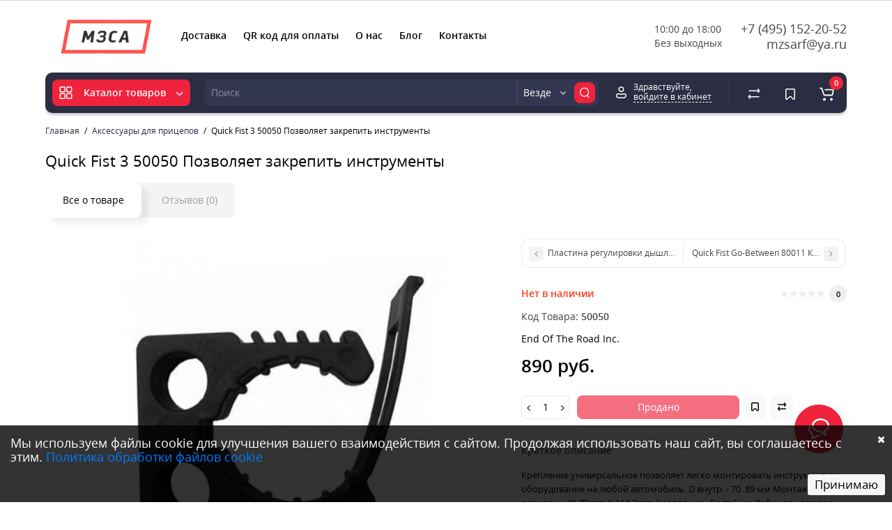

--- FILE ---
content_type: text/html; charset=utf-8
request_url: https://xn--80anov.xn--p1ai/quick_fist_3_50050_pozvolyaet_zakrepit_instrumenty.html
body_size: 37070
content:
<!DOCTYPE html>
<html prefix="og: https://ogp.me/ns# fb: https://ogp.me/ns/fb# product: https://ogp.me/ns/product# business: https://ogp.me/ns/business# place: http://ogp.me/ns/place#"  dir="ltr" lang="ru">
<head>
<meta charset="UTF-8" />
<meta name="viewport" content="width=device-width, initial-scale=1.0, maximum-scale=1.0, user-scalable=no">
<meta http-equiv="X-UA-Compatible" content="IE=edge">
<title>Quick Fist 3 50050 Позволяет закрепить инструменты - купить в Москве</title>
<base href="https://xn--80anov.xn--p1ai/" />
<meta name="description" content="Quick Fist 3 50050 Позволяет закрепить инструменты в наличии. Быстрая доставка по Москве и всей России. Огромный выбор прицепов и запчастей к ним. Более 1000 наименований в наличии. 3 магазина в Москве. Акции. Скидки. Гарантия. Регистрация прицепов в ГИБДД. Продажа в кредит и рассрочка." />
<meta name="keywords" content= "quick fist 3 50050 позволяет закрепить инструменты купить" />





<link href="https://xn--80anov.xn--p1ai/quick_fist_3_50050_pozvolyaet_zakrepit_instrumenty.html" rel="canonical" />
<link href="https://xn--80anov.xn--p1ai/image/catalog/fav.png" rel="icon" />
<link rel="preload" href="catalog/view/theme/cyberstore/stylesheet/fonts/opensans.woff2" as="font" type="font/woff2" crossorigin="anonymous">
<link rel="preload" href="catalog/view/theme/cyberstore/stylesheet/fonts/opensanssemibold.woff2" as="font" type="font/woff2" crossorigin="anonymous">
<link rel="preload" href="catalog/view/theme/cyberstore/font-awesome/fonts/fontawesome-webfont.woff2?v=4.7.0" as="font" type="font/woff2" crossorigin="anonymous">
<link rel="preload" href="catalog/view/theme/cyberstore/stylesheet/bootstrap/fonts/glyphicons-halflings-regular.woff2" as="font" type="font/woff2" crossorigin="anonymous">
<link rel="preload" as="style" href="https://xn--80anov.xn--p1ai/ns-cache/_64cf0a1b8c628a8f5dd279623b0f3735.css"/><link rel="stylesheet" href="https://xn--80anov.xn--p1ai/ns-cache/_64cf0a1b8c628a8f5dd279623b0f3735.css"/>

<style>.content-box-cs {padding-left:0px;padding-right:0px;}</style>
<style>
#cart:hover .dropdown-menu{display:block; }
</style>
			<style>header {background-color: #FFFFFF;}</style>
	<script>
if (localStorage.getItem('display') === null) {
localStorage.setItem('display', 'grid4');
}
</script>
<style>
@media (min-width: 1330px){
	.container{width:1300px;}
		.h-type-2 #menu {width:calc(100% - 105px);}
	.h-type-2 .h-type-2-sb .box-search {margin-left: -97px;z-index:999;}
	.h-type-2 #menu #menu-list {width:calc(100% + 105px);}
	.cont-mw.h-type-2 .dflex .box-search {margin-left: -87px;z-index:999;}
	.cont-mw.h-type-2 #menu #menu-list {width:calc(100% + 105px);}
	}
</style>
<style>
@media (min-width: 992px) {
	.h-type-2 .r-h-box.w-auto {width: auto;}
	.h-type-2 #menu {width:calc(100% - 26px);}
	.h-type-2 .h-type-2-sb .box-search {margin-left: -15px;z-index:6;}
	.h-type-2 .h-type-2-st .dop-menu-box {margin-left: -10px;z-index:999; padding-left: 0px;padding-right: 0px;}
	.h-type-2 #menu #menu-list {width:calc(100% + 42px);}
	.cont-mw.h-type-2 #menu {width:calc(100% - 32px);}
	.cont-mw.h-type-2 .dflex .box-search {margin-left: -15px;z-index:6;}
	.cont-mw.h-type-2 #menu #menu-list {width:calc(100% + 32px);}
}
@media (min-width: 1200px) {
	.h-type-2 #menu {width:calc(100% - 75px);}
	.cont-mw.h-type-2 #menu {width:calc(100% - 75px);}
	.h-type-2 .h-type-2-sb .box-search {margin-left: -65px;z-index:999;}
	.h-type-2 .h-type-2-st .dop-menu-box {margin-left: -65px;z-index:999;}
	.h-type-2 #menu #menu-list {width:calc(100% + 75px);}
	.cont-mw.h-type-2 .dflex .box-search {margin-left: -55px;z-index:999;}
}
</style>
<style>
@media (max-width: 768px) {
.product-thumb .actions div.cart .btn span {display:none;}
.product-thumb .actions div.cart .btn i.fa-lock {width:18px;}
}
.sticker-ns.popular{background: #8672D2;}	.sticker-ns.popular{color:#FFFFFF; }.sticker-ns.special { color:#FFFFFF; }.sticker-ns.special { background: #E6746D;}.sticker-ns.bestseller { color:#FFFFFF; }.sticker-ns.bestseller { background: #E6C56D;}.sticker-ns.newproduct{ color:#FFFFFF; }.sticker-ns.newproduct{ background: #6CB5E6;}
.product-thumb .product-name {text-align:left;}.product-thumb .product-model {text-align:left;}.product-thumb .rating {text-align:left;} .product-thumb .rating .rating-box{padding-left:0px;}.actions div.cart {margin-right: 0px;} .product-thumb .actions {flex-direction: row-reverse;}</style>
<script>
function init(elem, options){
elem.addClass('countdownHolder');
$.each(['Days','Hours','Minutes','Sec'],function(i){
var clas;
if (this=='Days') {clas="Дней";}
if (this=='Hours') {clas="Часов";}
if (this=='Minutes') {clas="минут";}
if (this=='Sec') {clas="сек";}
out_timer = "";
out_timer += '<span class="count'+this+'">';
out_timer += '<span class="num-time">';
out_timer += '<span class="position"><span class="digit static">0</span></span>';
out_timer += '<span class="position"><span class="digit static">0</span></span>';
out_timer += '</span>';
out_timer += '<span class="time_productany">'+clas+'</span>';
out_timer += '</span>';
$(out_timer).appendTo(elem);
});
}
var button_shopping = "Продолжить покупки";
var button_checkout = "Оформление заказа";
var link_checkout = "https://xn--80anov.xn--p1ai/simplecheckout/";
var link_onepcheckout = "https://xn--80anov.xn--p1ai/index.php?route=checkout/onepcheckout";
var text_showmore = 'Показать еще';
var color_schem = '2';
var loading_masked_img = '<img src="catalog/view/theme/cyberstore/image/ring-alt-'+ color_schem +'.svg" />';
</script>
<link rel="preload" as="script" href="https://xn--80anov.xn--p1ai/ns-cache/_3ccae07460a416a860d88798bf95ba45.js"/><script src="https://xn--80anov.xn--p1ai/ns-cache/_3ccae07460a416a860d88798bf95ba45.js"></script>


<!-- Yandex.Metrika counter -->
<script type="text/javascript" >
   (function(m,e,t,r,i,k,a){m[i]=m[i]||function(){(m[i].a=m[i].a||[]).push(arguments)};
   m[i].l=1*new Date();
   for (var j = 0; j < document.scripts.length; j++) {if (document.scripts[j].src === r) { return; }}
   k=e.createElement(t),a=e.getElementsByTagName(t)[0],k.async=1,k.src=r,a.parentNode.insertBefore(k,a)})
   (window, document, "script", "https://mc.yandex.ru/metrika/tag.js", "ym");

   ym(79168924, "init", {
        clickmap:true,
        trackLinks:true,
        accurateTrackBounce:true,
        webvisor:true,
        ecommerce:"dataLayer"
   });
</script>
<noscript><div><img src="https://mc.yandex.ru/watch/79168924" style="position:absolute; left:-9999px;" alt="" /></div></noscript>
<!-- /Yandex.Metrika counter -->

<style>.htop-b-pc img {margin:0 auto;)</style><!--microdatapro 7.8 open graph start -->
<meta property="og:locale" content="ru-ru">
<meta property="og:rich_attachment" content="true">
<meta property="og:site_name" content="Запчасти для легковых прицепов">
<meta property="og:type" content="product" />
<meta property="og:title" content="Quick Fist 3 50050 Позволяет закрепить инструменты - купить в Москве" />
<meta property="og:description" content="Quick Fist 3 50050 Позволяет закрепить инструменты в наличии. Быстрая доставка по Москве и всей России. Огромный выбор прицепов и запчастей к ним. Более 1000 наименований в наличии. 3 магазина в Москве. Акции. Скидки. Гарантия. Регистрация прицепов в ГИБДД. Продажа в кредит и рассрочка." />
<meta property="og:image" content="https://xn--80anov.xn--p1ai/image/cache/catalog/data/aks/krep/50050-1200x1200.jpg" />
<meta property="og:image:secure_url" content="https://xn--80anov.xn--p1ai/image/cache/catalog/data/aks/krep/50050-1200x1200.jpg" />
<meta property="og:image:width" content="1200"> 
<meta property="og:image:height" content="600">
<meta property="og:url" content="https://xn--80anov.xn--p1ai/quick_fist_3_50050_pozvolyaet_zakrepit_instrumenty.html">
<meta property="business:contact_data:street_address" content="деревня Ближние Прудищи, вл1с1" />
<meta property="business:contact_data:locality" content="Москва" />
<meta property="business:contact_data:postal_code" content="142715" />
<meta property="business:contact_data:country_name" content="Россия" />
<meta property="place:location:latitude" content="55.576899" />
<meta property="place:location:longitude" content="37.696763" />
<meta property="business:contact_data:email" content="mzsarf@ya.ru"/>
<meta property="business:contact_data:phone_number" content="+7-495-152-20-52"/>
<meta property="product:product_link" content="https://xn--80anov.xn--p1ai/quick_fist_3_50050_pozvolyaet_zakrepit_instrumenty.html">
<meta property="product:brand" content="End Of The Road Inc.">
<meta property="product:category" content="Аксессуары для прицепов">
<meta property="product:availability" content="pending">
<meta property="product:condition" content="new">
<meta property="product:upc" content="900.0000">
<meta property="product:target_gender" content="">
<meta property="product:price:amount" content="890">
<meta property="product:price:currency" content="RUB">
<!--microdatapro 7.8 open graph end -->
 </head>
<body class="">
<p id="back-top"><a class="btn btn-scroll-top" href="#top"><i class="fa fa-long-arrow-up" aria-hidden="true"></i></a></p>
<nav id="top" class="hidden-xs hidden-sm">
  <div class="container">
  <div class="row">

  	<div class="pull-right">
				<!--<div class="pull-right box-currency"></div>-->
		<div class="pull-right box-language"></div>
	</div>
  </div>
  </div>
</nav>
<header class="h-type-2  pad-top">
  <div class="container h-box">
    <div class="row-flex vertical-align">
		<div class="col-xs-12 col-sm-4 col-md-2 logo-top">
			<div class="m-fix-btn">
				<svg width="17" height="17" viewBox="0 0 17 17" fill="none" xmlns="http://www.w3.org/2000/svg">
				<path fill-rule="evenodd" clip-rule="evenodd" d="M8 2C8 0.89543 7.10457 0 6 0H2C0.89543 0 0 0.89543 0 2V6C0 7.10457 0.89543 8 2 8H6C7.10457 8 8 7.10457 8 6V2ZM2 1.5H6L6.08988 1.50806C6.32312 1.55039 6.5 1.75454 6.5 2V6L6.49194 6.08988C6.44961 6.32312 6.24546 6.5 6 6.5H2L1.91012 6.49194C1.67688 6.44961 1.5 6.24546 1.5 6V2L1.50806 1.91012C1.55039 1.67688 1.75454 1.5 2 1.5Z" fill="black"/>
				<path fill-rule="evenodd" clip-rule="evenodd" d="M17 2C17 0.89543 16.1046 0 15 0H11C9.89543 0 9 0.89543 9 2V6C9 7.10457 9.89543 8 11 8H15C16.1046 8 17 7.10457 17 6V2ZM11 1.5H15L15.0899 1.50806C15.3231 1.55039 15.5 1.75454 15.5 2V6L15.4919 6.08988C15.4496 6.32312 15.2455 6.5 15 6.5H11L10.9101 6.49194C10.6769 6.44961 10.5 6.24546 10.5 6V2L10.5081 1.91012C10.5504 1.67688 10.7545 1.5 11 1.5Z" fill="black"/>
				<path fill-rule="evenodd" clip-rule="evenodd" d="M17 11C17 9.89543 16.1046 9 15 9H11C9.89543 9 9 9.89543 9 11V15C9 16.1046 9.89543 17 11 17H15C16.1046 17 17 16.1046 17 15V11ZM11 10.5H15L15.0899 10.5081C15.3231 10.5504 15.5 10.7545 15.5 11V15L15.4919 15.0899C15.4496 15.3231 15.2455 15.5 15 15.5H11L10.9101 15.4919C10.6769 15.4496 10.5 15.2455 10.5 15V11L10.5081 10.9101C10.5504 10.6769 10.7545 10.5 11 10.5Z" fill="black"/>
				<path fill-rule="evenodd" clip-rule="evenodd" d="M8 11C8 9.89543 7.10457 9 6 9H2C0.89543 9 0 9.89543 0 11V15C0 16.1046 0.89543 17 2 17H6C7.10457 17 8 16.1046 8 15V11ZM2 10.5H6L6.08988 10.5081C6.32312 10.5504 6.5 10.7545 6.5 11V15L6.49194 15.0899C6.44961 15.3231 6.24546 15.5 6 15.5H2L1.91012 15.4919C1.67688 15.4496 1.5 15.2455 1.5 15V11L1.50806 10.9101C1.55039 10.6769 1.75454 10.5 2 10.5Z" fill="black"/>
				</svg>
			</div>
			<div id="logo">
											  <a href="https://xn--80anov.xn--p1ai/"><img src="https://xn--80anov.xn--p1ai/image/catalog/logo-new.png" title="Запчасти для легковых прицепов" alt="Запчасти для легковых прицепов" class="img-responsive" /></a>
							  			</div>
		</div>
										    		    			    		    	    	     		     		     		    
		<div class="phone-box col-md-3  col-xs-12 col-lg-3 col-lg-auto ml-auto f-order-3 push-right col-sm-6 text-sm-right">
			<div id="phone" >
													<div class="header_dopmenu_doptext"><p><span style="white-space:pre-wrap;">10:00 до 18:00<br>Без выходных</span><br></p></div>
												<div class="contact-header">
					<span class=" header-tel-bicon">
											</span>
					<div class="dropdown-toggle">
													<div class="additional-tel dth">
															<a href="tel:+74951522052" target="_blank">
																+7 (495) 152-20-52</a>
														</div>
													<div class="additional-tel dth">
															<a target="_blank" href="mailto:mzsarf@ya.ru">
																mzsarf@ya.ru</a>
														</div>
																	</div>
														</div>
			</div>
		</div>
				<div class="dop-menu-header col-xs-12 col-sm-12 col-md-6 col-lg-6 col-lg-auto flex-1 mr-auto f-order-2 dopmenu-center">
					<nav id="additional-menu" class="hidden-xs navbar hmenu_type">
		<div>
		  <ul class="nav navbar-nav">
																		<li><a  class="no-img-parent-link" href="delivery.html">
																								Доставка</a></li>
																											<li><a  class="no-img-parent-link" href="qr-kod-dlja-oplati.html">
																								QR код для оплаты</a></li>
																											<li><a  class="no-img-parent-link" href="about_us.html">
																								О нас</a></li>
																											<li><a  class="no-img-parent-link" href="blog/">
																								Блог</a></li>
																											<li><a  class="no-img-parent-link" href="contacts/">
																								Контакты</a></li>
														  </ul>
		</div>
	   </nav>
	    		  <div id="maskMenuDop"></div>
		
		</div>
							</div>
  </div>
</header>
	<div class="container hide-box-menu">
		<div class="menu-header-box cont-mw h-type-2 hide-box-menu">
			<div class="row dflex h-type-2-sb">
						<div class="col-sm-12 col-md-3 menu-box hidden-xs hidden-sm">
						<nav id="menu" class="btn-group btn-block">
				<button type="button" class="btn btn-menu btn-block dropdown-toggle hidden-md hidden-lg"  data-toggle="offcanvas" data-target="#menu-mobile-ns.navmenu.offcanvas" data-canvas="body">
					<svg width="19" height="18" viewBox="0 0 19 18" fill="none" xmlns="http://www.w3.org/2000/svg">
					<path fill-rule="evenodd" clip-rule="evenodd" d="M8.97059 2.11765C8.97059 0.948103 8.02249 0 6.85294 0H2.61765C1.4481 0 0.5 0.948103 0.5 2.11765V6.35294C0.5 7.52249 1.4481 8.47059 2.61765 8.47059H6.85294C8.02249 8.47059 8.97059 7.52249 8.97059 6.35294V2.11765ZM2.61765 1.58824H6.85294L6.9481 1.59676C7.19507 1.64159 7.38235 1.85775 7.38235 2.11765V6.35294L7.37382 6.4481C7.329 6.69507 7.11284 6.88235 6.85294 6.88235H2.61765L2.52248 6.87382C2.27551 6.829 2.08824 6.61284 2.08824 6.35294V2.11765L2.09676 2.02248C2.14159 1.77551 2.35775 1.58824 2.61765 1.58824Z" fill="white"/>
					<path fill-rule="evenodd" clip-rule="evenodd" d="M18.4999 2.11765C18.4999 0.948103 17.5518 0 16.3822 0H12.1469C10.9774 0 10.0293 0.948103 10.0293 2.11765V6.35294C10.0293 7.52249 10.9774 8.47059 12.1469 8.47059H16.3822C17.5518 8.47059 18.4999 7.52249 18.4999 6.35294V2.11765ZM12.1471 1.58824H16.3824L16.4775 1.59676C16.7245 1.64159 16.9118 1.85775 16.9118 2.11765V6.35294L16.9032 6.4481C16.8584 6.69507 16.6423 6.88235 16.3824 6.88235H12.1471L12.0519 6.87382C11.8049 6.829 11.6176 6.61284 11.6176 6.35294V2.11765L11.6262 2.02248C11.671 1.77551 11.8872 1.58824 12.1471 1.58824Z" fill="white"/>
					<path fill-rule="evenodd" clip-rule="evenodd" d="M18.4999 11.6469C18.4999 10.4774 17.5518 9.5293 16.3822 9.5293H12.1469C10.9774 9.5293 10.0293 10.4774 10.0293 11.6469V15.8822C10.0293 17.0518 10.9774 17.9999 12.1469 17.9999H16.3822C17.5518 17.9999 18.4999 17.0518 18.4999 15.8822V11.6469ZM12.1471 11.1176H16.3824L16.4775 11.1262C16.7245 11.171 16.9118 11.3872 16.9118 11.6471V15.8824L16.9032 15.9775C16.8584 16.2245 16.6423 16.4118 16.3824 16.4118H12.1471L12.0519 16.4032C11.8049 16.3584 11.6176 16.1423 11.6176 15.8824V11.6471L11.6262 11.5519C11.671 11.3049 11.8872 11.1176 12.1471 11.1176Z" fill="white"/>
					<path fill-rule="evenodd" clip-rule="evenodd" d="M8.97059 11.6469C8.97059 10.4774 8.02249 9.5293 6.85294 9.5293H2.61765C1.4481 9.5293 0.5 10.4774 0.5 11.6469V15.8822C0.5 17.0518 1.4481 17.9999 2.61765 17.9999H6.85294C8.02249 17.9999 8.97059 17.0518 8.97059 15.8822V11.6469ZM2.61765 11.1176H6.85294L6.9481 11.1262C7.19507 11.171 7.38235 11.3872 7.38235 11.6471V15.8824L7.37382 15.9775C7.329 16.2245 7.11284 16.4118 6.85294 16.4118H2.61765L2.52248 16.4032C2.27551 16.3584 2.08824 16.1423 2.08824 15.8824V11.6471L2.09676 11.5519C2.14159 11.3049 2.35775 11.1176 2.61765 11.1176Z" fill="white"/>
					</svg>
					<span class="text-category hidden-xs hidden-sm">Каталог товаров</span>
				</button>
				<button type="button" class="btn btn-menu btn-block dropdown-toggle hidden-xs hidden-sm" data-toggle="dropdown">
					<svg class="menu-icon" width="19" height="18" viewBox="0 0 19 18" fill="none" xmlns="http://www.w3.org/2000/svg">
					<path fill-rule="evenodd" clip-rule="evenodd" d="M8.97059 2.11765C8.97059 0.948103 8.02249 0 6.85294 0H2.61765C1.4481 0 0.5 0.948103 0.5 2.11765V6.35294C0.5 7.52249 1.4481 8.47059 2.61765 8.47059H6.85294C8.02249 8.47059 8.97059 7.52249 8.97059 6.35294V2.11765ZM2.61765 1.58824H6.85294L6.9481 1.59676C7.19507 1.64159 7.38235 1.85775 7.38235 2.11765V6.35294L7.37382 6.4481C7.329 6.69507 7.11284 6.88235 6.85294 6.88235H2.61765L2.52248 6.87382C2.27551 6.829 2.08824 6.61284 2.08824 6.35294V2.11765L2.09676 2.02248C2.14159 1.77551 2.35775 1.58824 2.61765 1.58824Z" fill="white"/>
					<path fill-rule="evenodd" clip-rule="evenodd" d="M18.4999 2.11765C18.4999 0.948103 17.5518 0 16.3822 0H12.1469C10.9774 0 10.0293 0.948103 10.0293 2.11765V6.35294C10.0293 7.52249 10.9774 8.47059 12.1469 8.47059H16.3822C17.5518 8.47059 18.4999 7.52249 18.4999 6.35294V2.11765ZM12.1471 1.58824H16.3824L16.4775 1.59676C16.7245 1.64159 16.9118 1.85775 16.9118 2.11765V6.35294L16.9032 6.4481C16.8584 6.69507 16.6423 6.88235 16.3824 6.88235H12.1471L12.0519 6.87382C11.8049 6.829 11.6176 6.61284 11.6176 6.35294V2.11765L11.6262 2.02248C11.671 1.77551 11.8872 1.58824 12.1471 1.58824Z" fill="white"/>
					<path fill-rule="evenodd" clip-rule="evenodd" d="M18.4999 11.6469C18.4999 10.4774 17.5518 9.5293 16.3822 9.5293H12.1469C10.9774 9.5293 10.0293 10.4774 10.0293 11.6469V15.8822C10.0293 17.0518 10.9774 17.9999 12.1469 17.9999H16.3822C17.5518 17.9999 18.4999 17.0518 18.4999 15.8822V11.6469ZM12.1471 11.1176H16.3824L16.4775 11.1262C16.7245 11.171 16.9118 11.3872 16.9118 11.6471V15.8824L16.9032 15.9775C16.8584 16.2245 16.6423 16.4118 16.3824 16.4118H12.1471L12.0519 16.4032C11.8049 16.3584 11.6176 16.1423 11.6176 15.8824V11.6471L11.6262 11.5519C11.671 11.3049 11.8872 11.1176 12.1471 11.1176Z" fill="white"/>
					<path fill-rule="evenodd" clip-rule="evenodd" d="M8.97059 11.6469C8.97059 10.4774 8.02249 9.5293 6.85294 9.5293H2.61765C1.4481 9.5293 0.5 10.4774 0.5 11.6469V15.8822C0.5 17.0518 1.4481 17.9999 2.61765 17.9999H6.85294C8.02249 17.9999 8.97059 17.0518 8.97059 15.8822V11.6469ZM2.61765 11.1176H6.85294L6.9481 11.1262C7.19507 11.171 7.38235 11.3872 7.38235 11.6471V15.8824L7.37382 15.9775C7.329 16.2245 7.11284 16.4118 6.85294 16.4118H2.61765L2.52248 16.4032C2.27551 16.3584 2.08824 16.1423 2.08824 15.8824V11.6471L2.09676 11.5519C2.14159 11.3049 2.35775 11.1176 2.61765 11.1176Z" fill="white"/>
					</svg>
					<span class="text-category">Каталог товаров</span>
					<svg class="menu-icon-arrow" width="10" height="5" viewBox="0 0 10 5" fill="none" xmlns="http://www.w3.org/2000/svg"><path d="M8.48438 0.999949L5.3232 3.82779C4.93562 4.1745 4.34699 4.16629 3.96923 3.8089L1.0002 0.999949" stroke="white" stroke-width="1.5" stroke-linecap="round"/></svg>
				</button>
				<ul id="menu-list" class="dropdown-menu">
																		<li class="dropdown ">
							<span class="toggle-child">
								<i class="fa fa-plus plus"></i>
								<i class="fa fa-minus minus"></i>
							</span>
								<a href="tenti-dlja-pricepov/"  class="parent-link dropdown-img">
																											<div class="item-name">Тенты и каркасы для прицепов</div>
									<div class="item-dop-info"></div>
																		<i class="fa fa-angle-right arrow"></i>
								</a>

																									
																														<div class="ns-dd dropdown-menu-full-image nsmenu-type-category-full-image box-col-3">
												<div class="col-sm-12 nsmenu-haschild">
												  																										<div class="row-flex">
																												<div class="nsmenu-parent-block nsmenu-issubchild col-md-3 col-sm-12 col-xs-12">
																														<a class="nsmenu-parent-title" href="https://xn--80anov.xn--p1ai/tenti-dlja-pricepov/tent_dlya_pricepa_817701/">Тенты и каркасы для прицепа 817701</a>
																															<ul class="list-unstyled nsmenu-ischild">
																																																						<li><a href="https://xn--80anov.xn--p1ai/tenti-dlja-pricepov/tent_dlya_pricepa_817701/tenty-i-karkasy-dlya-pricepa-817701-s-alyuminievym-bortom/">Алюминиевый борт</a></li>
																																																																								<li><a href="https://xn--80anov.xn--p1ai/tenti-dlja-pricepov/tent_dlya_pricepa_817701/tenty-i-karkasy-dlya-pricepa-817701-s-ocinkovannym-bortom/">Оцинкованный борт</a></li>
																																																			</ul>
																													</div>
																												<div class="nsmenu-parent-block nsmenu-issubchild col-md-3 col-sm-12 col-xs-12">
																														<a class="nsmenu-parent-title" href="https://xn--80anov.xn--p1ai/tenti-dlja-pricepov/tent-dlja-pricepa-817704/">Тенты и каркасы для прицепа 817704</a>
																															<ul class="list-unstyled nsmenu-ischild">
																																																						<li><a href="https://xn--80anov.xn--p1ai/tenti-dlja-pricepov/tent-dlja-pricepa-817704/tenty-i-karkasy-dlya-pricepa-817704-s-alyuminievym-bortom/">Алюминиевый борт</a></li>
																																																																								<li><a href="https://xn--80anov.xn--p1ai/tenti-dlja-pricepov/tent-dlja-pricepa-817704/tenty-i-karkasy-dlya-pricepa-817704-s-ocinkovannym-bortom/">Оцинкованный борт</a></li>
																																																			</ul>
																													</div>
																												<div class="nsmenu-parent-block nsmenu-issubchild col-md-3 col-sm-12 col-xs-12">
																														<a class="nsmenu-parent-title" href="https://xn--80anov.xn--p1ai/tenti-dlja-pricepov/tent-dlja-pricepa-817705/">Тенты и каркасы для прицепа 817705</a>
																															<ul class="list-unstyled nsmenu-ischild">
																																																						<li><a href="https://xn--80anov.xn--p1ai/tenti-dlja-pricepov/tent-dlja-pricepa-817705/tenty-i-karkasy-dlya-pricepa-817705-s-alyuminievym-bortom/">Алюминиевый борт</a></li>
																																																																								<li><a href="https://xn--80anov.xn--p1ai/index.php?route=product/category&amp;path=35_514_534">Оцинкованный борт</a></li>
																																																			</ul>
																													</div>
																												<div class="nsmenu-parent-block nsmenu-issubchild col-md-3 col-sm-12 col-xs-12">
																														<a class="nsmenu-parent-title" href="https://xn--80anov.xn--p1ai/tenti-dlja-pricepov/tent_dlya_pricepa_817710/">Тенты и каркасы для прицепа 817710</a>
																															<ul class="list-unstyled nsmenu-ischild">
																																																						<li><a href="https://xn--80anov.xn--p1ai/tenti-dlja-pricepov/tent_dlya_pricepa_817710/tenty-i-karkasy-dlya-pricepa-817710-s-alyuminievym-bortom/">Алюминиевый борт</a></li>
																																																																								<li><a href="https://xn--80anov.xn--p1ai/tenti-dlja-pricepov/tent_dlya_pricepa_817710/tenty-i-karkasy-dlya-pricepa-817710-s-ocinkovannym-bortom/">Оцинкованный борт</a></li>
																																																			</ul>
																													</div>
																											</div>
																										<div class="row-flex">
																												<div class="nsmenu-parent-block nsmenu-issubchild col-md-3 col-sm-12 col-xs-12">
																														<a class="nsmenu-parent-title" href="https://xn--80anov.xn--p1ai/tenti-dlja-pricepov/tent_dlya_pricepa_817717/">Тенты и каркасы для прицепа 817717</a>
																															<ul class="list-unstyled nsmenu-ischild">
																																																						<li><a href="https://xn--80anov.xn--p1ai/tenti-dlja-pricepov/tent_dlya_pricepa_817717/tenty-i-karkasy-dlya-pricepa-817717-s-alyuminievym-bortom/">Алюминиевый борт</a></li>
																																																																								<li><a href="https://xn--80anov.xn--p1ai/tenti-dlja-pricepov/tent_dlya_pricepa_817717/tenty-i-karkasy-dlya-pricepa-817717-s-ocinkovannym-bortom/">Оцинкованный борт</a></li>
																																																			</ul>
																													</div>
																												<div class="nsmenu-parent-block nsmenu-issubchild col-md-3 col-sm-12 col-xs-12">
																														<a class="nsmenu-parent-title" href="https://xn--80anov.xn--p1ai/tenti-dlja-pricepov/tent-/">Тенты и каркасы для прицепа 817732</a>
																															<ul class="list-unstyled nsmenu-ischild">
																																																						<li><a href="https://xn--80anov.xn--p1ai/tenti-dlja-pricepov/tent-/tenty-i-karkasy-dlya-pricepa-817732-s-alyuminievym-bortom/">Алюминиевый борт</a></li>
																																																																								<li><a href="https://xn--80anov.xn--p1ai/tenti-dlja-pricepov/tent-/tenty-i-karkasy-dlya-pricepa-817732-s-ocinkovannym-bortom/">Оцинкованный борт</a></li>
																																																			</ul>
																													</div>
																												<div class="nsmenu-parent-block nsmenu-issubchild col-md-3 col-sm-12 col-xs-12">
																														<a class="nsmenu-parent-title" href="https://xn--80anov.xn--p1ai/tenti-dlja-pricepov/tent-dlja-pricepa-817733/">Тенты и каркасы для прицепа 817733</a>
																															<ul class="list-unstyled nsmenu-ischild">
																																																						<li><a href="https://xn--80anov.xn--p1ai/tenti-dlja-pricepov/tent-dlja-pricepa-817733/tenty-i-karkasy-dlya-pricepa-817733-s-alyuminievym-bortom/">Алюминиевый борт</a></li>
																																																																								<li><a href="https://xn--80anov.xn--p1ai/tenti-dlja-pricepov/tent-dlja-pricepa-817733/tenty-i-karkasy-dlya-pricepa-817705-s-ocinkovannym-bortom/">Оцинкованный борт</a></li>
																																																			</ul>
																													</div>
																												<div class="nsmenu-parent-block col-md-3 col-sm-12 col-xs-12">
																														<a class="nsmenu-parent-title" href="https://xn--80anov.xn--p1ai/tenti-dlja-pricepov/tent-dlja-pricepa-817700/">Тенты и каркасы для прицепа 817700</a>
																													</div>
																											</div>
																										<div class="row-flex">
																												<div class="nsmenu-parent-block col-md-3 col-sm-12 col-xs-12">
																														<a class="nsmenu-parent-title" href="https://xn--80anov.xn--p1ai/tenti-dlja-pricepov/tent_dlya_pricepa_817702/">Тенты и каркасы для прицепа 817702</a>
																													</div>
																												<div class="nsmenu-parent-block col-md-3 col-sm-12 col-xs-12">
																														<a class="nsmenu-parent-title" href="https://xn--80anov.xn--p1ai/tenti-dlja-pricepov/tent_dlya_pricepa_817703/">Тенты и каркасы для прицепа 817703</a>
																													</div>
																												<div class="nsmenu-parent-block col-md-3 col-sm-12 col-xs-12">
																														<a class="nsmenu-parent-title" href="https://xn--80anov.xn--p1ai/tenti-dlja-pricepov/tent_dlya_pricepa_817711/">Тенты и каркасы для прицепа 817711</a>
																													</div>
																												<div class="nsmenu-parent-block col-md-3 col-sm-12 col-xs-12">
																														<a class="nsmenu-parent-title" href="https://xn--80anov.xn--p1ai/tenti-dlja-pricepov/tent_dlya_pricepa_817712/">Тенты и каркасы для прицепа 817712</a>
																													</div>
																											</div>
																										<div class="row-flex">
																												<div class="nsmenu-parent-block col-md-3 col-sm-12 col-xs-12">
																														<a class="nsmenu-parent-title" href="https://xn--80anov.xn--p1ai/tenti-dlja-pricepov/tent_dlya_pricepa_817715/">Тенты и каркасы для прицепа 817715</a>
																													</div>
																												<div class="nsmenu-parent-block col-md-3 col-sm-12 col-xs-12">
																														<a class="nsmenu-parent-title" href="https://xn--80anov.xn--p1ai/tenti-dlja-pricepov/tent_dlya_pricepa_817718/">Тенты и каркасы для прицепа 817718</a>
																													</div>
																												<div class="nsmenu-parent-block col-md-3 col-sm-12 col-xs-12">
																														<a class="nsmenu-parent-title" href="https://xn--80anov.xn--p1ai/tenti-dlja-pricepov/tent-dlja-pricepa-817719/">Тенты и каркасы для прицепа 817719</a>
																													</div>
																												<div class="nsmenu-parent-block col-md-3 col-sm-12 col-xs-12">
																														<a class="nsmenu-parent-title" href="https://xn--80anov.xn--p1ai/tenti-dlja-pricepov/tent-dlja-pricepa-817730/">Тенты и каркасы для прицепа 817730</a>
																													</div>
																											</div>
																										<div class="row-flex">
																												<div class="nsmenu-parent-block col-md-3 col-sm-12 col-xs-12">
																														<a class="nsmenu-parent-title" href="https://xn--80anov.xn--p1ai/tenti-dlja-pricepov/tent-dlja-pricepa-817731/">Тенты и каркасы для прицепа 817731</a>
																													</div>
																												<div class="nsmenu-parent-block col-md-3 col-sm-12 col-xs-12">
																														<a class="nsmenu-parent-title" href="https://xn--80anov.xn--p1ai/tenti-dlja-pricepov/tent_dlya_pricepa_817735/">Тенты и каркасы для прицепа 817735</a>
																													</div>
																												<div class="nsmenu-parent-block col-md-3 col-sm-12 col-xs-12">
																														<a class="nsmenu-parent-title" href="https://xn--80anov.xn--p1ai/tenti-dlja-pricepov/tent-dlja-pricepa-817736/">Тенты и каркасы для прицепа 817736</a>
																													</div>
																												<div class="nsmenu-parent-block col-md-3 col-sm-12 col-xs-12">
																														<a class="nsmenu-parent-title" href="https://xn--80anov.xn--p1ai/tenti-dlja-pricepov/tenty-i-karkasy-dlya-pricepa-817737/">Тенты и каркасы для прицепа 817737</a>
																													</div>
																											</div>
																										<div class="row-flex">
																												<div class="nsmenu-parent-block col-md-3 col-sm-12 col-xs-12">
																														<a class="nsmenu-parent-title" href="https://xn--80anov.xn--p1ai/tenti-dlja-pricepov/tent-dlja-pricepa-817738/">Тенты и каркасы для прицепа 817738</a>
																													</div>
																												<div class="nsmenu-parent-block col-md-3 col-sm-12 col-xs-12">
																														<a class="nsmenu-parent-title" href="https://xn--80anov.xn--p1ai/tenti-dlja-pricepov/tent-dlja-pricepa-817739/">Тенты и каркасы для прицепа 817739</a>
																													</div>
																												<div class="nsmenu-parent-block col-md-3 col-sm-12 col-xs-12">
																														<a class="nsmenu-parent-title" href="https://xn--80anov.xn--p1ai/tenti-dlja-pricepov/tent-dlja-pricepa-832162-201/">Тенты и каркасы для прицепа B 4520-2.25.221</a>
																													</div>
																												<div class="nsmenu-parent-block col-md-3 col-sm-12 col-xs-12">
																														<a class="nsmenu-parent-title" href="https://xn--80anov.xn--p1ai/tenti-dlja-pricepov/tent_dlya_pricepa_832164202/">Тенты и каркасы для прицепа B 5220-2.25.221</a>
																													</div>
																											</div>
																										<div class="row-flex">
																												<div class="nsmenu-parent-block col-md-3 col-sm-12 col-xs-12">
																														<a class="nsmenu-parent-title" href="https://xn--80anov.xn--p1ai/tenti-dlja-pricepov/tent_dlya_pricepa_832162202/">Тенты и каркасы для прицепа B 5215-2.25.221</a>
																													</div>
																											</div>
																									</div>
																						</div>
																				
										
										
										
																	</li>
																								<li class="dropdown ">
							<span class="toggle-child">
								<i class="fa fa-plus plus"></i>
								<i class="fa fa-minus minus"></i>
							</span>
								<a href="jelektrika-pricepa/"  class="parent-link dropdown-img">
																											<div class="item-name">Фонари, вилки, розетки</div>
									<div class="item-dop-info"></div>
																		<i class="fa fa-angle-right arrow"></i>
								</a>

																								  <div class="ns-dd dropdown-menu-simple nsmenu-type-category-simple">
										<ul class="list-unstyled nsmenu-haschild">
																						<li >
												<a href="https://xn--80anov.xn--p1ai/jelektrika-pricepa/fonari-zadnie-dlja-pricepa-/">Фонари задние</a>
																							</li>
																						<li >
												<a href="https://xn--80anov.xn--p1ai/jelektrika-pricepa/fonari-gabaritnie-dlja-pricepov/">Фонари габаритные</a>
																							</li>
																						<li >
												<a href="https://xn--80anov.xn--p1ai/jelektrika-pricepa/katafoti-dlja-pricepov/">Катафоты</a>
																							</li>
																						<li >
												<a href="https://xn--80anov.xn--p1ai/jelektrika-pricepa/provodka-dlja-pricepov/">Вилки, розетки, проводка</a>
																							</li>
																						<li >
												<a href="https://xn--80anov.xn--p1ai/jelektrika-pricepa/fonari-protivotumannye/">Фонари противотуманные</a>
																							</li>
																						<li >
												<a href="https://xn--80anov.xn--p1ai/jelektrika-pricepa/fonari-zadnego-hoda/">Фонари заднего хода</a>
																							</li>
																						<li >
												<a href="https://xn--80anov.xn--p1ai/jelektrika-pricepa/fary-rabochego-sveta/">Фары рабочего света</a>
																							</li>
																						<li >
												<a href="https://xn--80anov.xn--p1ai/jelektrika-pricepa/fonari-vnutrennego-osveshcheniya/">Фонари внутреннего освещения</a>
																							</li>
																					</ul>
									</div>
																		
																														
										
										
										
																	</li>
																								<li class="dropdown ">
							<span class="toggle-child">
								<i class="fa fa-plus plus"></i>
								<i class="fa fa-minus minus"></i>
							</span>
								<a href="podveska-pricepov/"  class="parent-link dropdown-img">
																											<div class="item-name">Элементы подвески</div>
									<div class="item-dop-info"></div>
																		<i class="fa fa-angle-right arrow"></i>
								</a>

																								  <div class="ns-dd dropdown-menu-simple nsmenu-type-category-simple">
										<ul class="list-unstyled nsmenu-haschild">
																						<li >
												<a href="https://xn--80anov.xn--p1ai/podveska-pricepov/stupicy-i-podshipniki-dlya-legkovyh-pricepov/">Ступицы и подшипники</a>
																							</li>
																						<li >
												<a href="https://xn--80anov.xn--p1ai/podveska-pricepov/ressory-dlya-legkovyh-pricepov/">Рессоры</a>
																							</li>
																						<li >
												<a href="https://xn--80anov.xn--p1ai/podveska-pricepov/osi-ressornye-dlya-legkovyh-pricepov/">Оси</a>
																							</li>
																						<li >
												<a href="https://xn--80anov.xn--p1ai/podveska-pricepov/amortizatory-dlya-legkovyh-pricepov/">Амортизаторы</a>
																							</li>
																						<li >
												<a href="https://xn--80anov.xn--p1ai/podveska-pricepov/podveska-pricepa-v-sbore/">Подвеска в сборе</a>
																							</li>
																						<li >
												<a href="https://xn--80anov.xn--p1ai/podveska-pricepov/kreplenie-uzlov-podveski/">Крепление узлов подвески</a>
																							</li>
																						<li >
												<a href="https://xn--80anov.xn--p1ai/podveska-pricepov/podramniki/">Подрамники</a>
																							</li>
																					</ul>
									</div>
																		
																														
										
										
										
																	</li>
																									<li >
									<a  class="dropdown-img" href="scepnie-golovki/">
																																								<div class="item-name">Сцепные головки</div>
										<div class="item-dop-info"></div>
									</a>
								</li>
																									<li >
									<a  class="dropdown-img" href="opornie-kolesa/">
																																								<div class="item-name">Подкатные колеса, стойки</div>
										<div class="item-dop-info"></div>
									</a>
								</li>
																									<li >
									<a  class="dropdown-img" href="krilja-i-kolesa-pricepa/">
																																								<div class="item-name">Крылья, колеса</div>
										<div class="item-dop-info"></div>
									</a>
								</li>
																									<li >
									<a  class="dropdown-img" href="lebedki-i-tali/">
																																								<div class="item-name">Лебедки, тали</div>
										<div class="item-dop-info"></div>
									</a>
								</li>
																									<li >
									<a  class="dropdown-img" href="roliki-dlia-pricepa/">
																																								<div class="item-name">Килевые ролики, упоры</div>
										<div class="item-dop-info"></div>
									</a>
								</li>
																									<li >
									<a  class="dropdown-img" href="plastikovie-krishki-pricepov/">
																																								<div class="item-name">Пластиковые крышки для прицепов</div>
										<div class="item-dop-info"></div>
									</a>
								</li>
																									<li >
									<a  class="dropdown-img" href="tormoznie-detali/">
																																								<div class="item-name">Тормозные детали</div>
										<div class="item-dop-info"></div>
									</a>
								</li>
																									<li >
									<a  class="dropdown-img" href="kuzovnie-detali-pricepa/">
																																								<div class="item-name">Кузовные детали</div>
										<div class="item-dop-info"></div>
									</a>
								</li>
																									<li >
									<a  class="dropdown-img" href="aksessuari-pricepov/">
																																								<div class="item-name">Аксессуары для прицепов</div>
										<div class="item-dop-info"></div>
									</a>
								</li>
																								<li class="dropdown ">
							<span class="toggle-child">
								<i class="fa fa-plus plus"></i>
								<i class="fa fa-minus minus"></i>
							</span>
								<a href="farkopy/"  class="parent-link dropdown-img">
																											<div class="item-name">Фаркопы</div>
									<div class="item-dop-info"></div>
																		<i class="fa fa-angle-right arrow"></i>
								</a>

																									
																														<div class="ns-dd dropdown-menu-full-image nsmenu-type-category-full-image box-col-3">
												<div class="col-sm-12 nsmenu-haschild">
												  																										<div class="row-flex">
																												<div class="nsmenu-parent-block nsmenu-issubchild col-md-3 col-sm-12 col-xs-12">
																														<a class="nsmenu-parent-title" href="https://xn--80anov.xn--p1ai/farkopy/audi/">AUDI</a>
																															<ul class="list-unstyled nsmenu-ischild">
																																																						<li><a href="https://xn--80anov.xn--p1ai/farkopy/audi/audi_A3/">Фаркоп Ауди А3</a></li>
																																																																								<li><a href="https://xn--80anov.xn--p1ai/farkopy/audi/audi_Q3/">Фаркоп Ауди Q3</a></li>
																																																																								<li><a href="https://xn--80anov.xn--p1ai/farkopy/audi/audi_Q5/">Фаркоп Ауди Q5</a></li>
																																																																								<li><a href="https://xn--80anov.xn--p1ai/farkopy/audi/audi_Q7/">Фаркоп Ауди Q7</a></li>
																																																																								<li><a href="https://xn--80anov.xn--p1ai/farkopy/audi/audi_Q8/">Фаркоп Ауди Q8</a></li>
																																																			</ul>
																													</div>
																												<div class="nsmenu-parent-block nsmenu-issubchild col-md-3 col-sm-12 col-xs-12">
																														<a class="nsmenu-parent-title" href="https://xn--80anov.xn--p1ai/farkopy/bmw/">BMW</a>
																															<ul class="list-unstyled nsmenu-ischild">
																																																						<li><a href="https://xn--80anov.xn--p1ai/farkopy/bmw/bmw_x2/">Фаркоп БМВ Х2</a></li>
																																																																								<li><a href="https://xn--80anov.xn--p1ai/farkopy/bmw/bmw_x1/">Фаркоп БМВ Х1</a></li>
																																																																								<li><a href="https://xn--80anov.xn--p1ai/farkopy/bmw/bmw_x3/">Фаркоп БМВ Х3</a></li>
																																																																								<li><a href="https://xn--80anov.xn--p1ai/farkopy/bmw/bmw_x5/">Фаркоп БМВ Х5</a></li>
																																																																								<li><a href="https://xn--80anov.xn--p1ai/farkopy/bmw/bmw_x6/">Фаркоп БМВ Х6</a></li>
																																																			</ul>
																													</div>
																												<div class="nsmenu-parent-block nsmenu-issubchild col-md-3 col-sm-12 col-xs-12">
																														<a class="nsmenu-parent-title" href="https://xn--80anov.xn--p1ai/farkopy/hyundai/">HYUNDAI</a>
																															<ul class="list-unstyled nsmenu-ischild">
																																																						<li><a href="https://xn--80anov.xn--p1ai/farkopy/hyundai/hyundai_tucson/">Фаркоп Хюндай Туксон</a></li>
																																																																								<li><a href="https://xn--80anov.xn--p1ai/farkopy/hyundai/hjundaj_kreta/">Фаркоп Хюндай Крета</a></li>
																																																			</ul>
																													</div>
																												<div class="nsmenu-parent-block nsmenu-issubchild col-md-3 col-sm-12 col-xs-12">
																														<a class="nsmenu-parent-title" href="https://xn--80anov.xn--p1ai/farkopy/kia/">KIA</a>
																															<ul class="list-unstyled nsmenu-ischild">
																																																						<li><a href="https://xn--80anov.xn--p1ai/farkopy/kia/rio/">Фаркоп Киа Рио</a></li>
																																																																								<li><a href="https://xn--80anov.xn--p1ai/farkopy/kia/kia_sorento/">Фаркоп Киа Соренто</a></li>
																																																																								<li><a href="https://xn--80anov.xn--p1ai/farkopy/kia/kia_sportage/">Фаркоп Киа Спортаж</a></li>
																																																			</ul>
																													</div>
																											</div>
																										<div class="row-flex">
																												<div class="nsmenu-parent-block nsmenu-issubchild col-md-3 col-sm-12 col-xs-12">
																														<a class="nsmenu-parent-title" href="https://xn--80anov.xn--p1ai/farkopy/toyota/">TOYOTA</a>
																															<ul class="list-unstyled nsmenu-ischild">
																																																						<li><a href="https://xn--80anov.xn--p1ai/farkopy/toyota/toyota_rav4/">Фаркоп Тойота Рав 4</a></li>
																																																			</ul>
																													</div>
																												<div class="nsmenu-parent-block nsmenu-issubchild col-md-3 col-sm-12 col-xs-12">
																														<a class="nsmenu-parent-title" href="https://xn--80anov.xn--p1ai/farkopy/volkswagen/">VOLKSWAGEN</a>
																															<ul class="list-unstyled nsmenu-ischild">
																																																						<li><a href="https://xn--80anov.xn--p1ai/farkopy/volkswagen/volkswagen_polo/">Фаркоп Фольксваген Поло</a></li>
																																																																								<li><a href="https://xn--80anov.xn--p1ai/farkopy/volkswagen/volkswagen_tiguan/">Фаркоп Фольксваген Тигуан</a></li>
																																																																								<li><a href="https://xn--80anov.xn--p1ai/farkopy/volkswagen/volkswagen_touareg/">Фаркоп Фольксваген Туарег</a></li>
																																																																								<li><a href="https://xn--80anov.xn--p1ai/farkopy/volkswagen/volkswagen_multivan/">Фаркоп Фольксваген Мультивен</a></li>
																																																																								<li><a href="https://xn--80anov.xn--p1ai/farkopy/volkswagen/volkswagen_amarok/">Фаркоп Фольксваген Амарок</a></li>
																																																			</ul>
																													</div>
																											</div>
																									</div>
																						</div>
																				
										
										
										
																	</li>
																									<li class="hidden-md hidden-lg">
									<a  class="dropdown-img" href="delivery.html">
																																								<div class="item-name">Доставка</div>
										<div class="item-dop-info"></div>
									</a>
								</li>
																									<li class="hidden-md hidden-lg">
									<a  class="dropdown-img" href="qr-kod-dlja-oplati.html">
																																								<div class="item-name">QR код для оплаты</div>
										<div class="item-dop-info"></div>
									</a>
								</li>
																									<li class="hidden-md hidden-lg">
									<a  class="dropdown-img" href="about_us.html">
																																								<div class="item-name">О нас</div>
										<div class="item-dop-info"></div>
									</a>
								</li>
																									<li class="hidden-md hidden-lg">
									<a  class="dropdown-img" href="blog/">
																																								<div class="item-name">Блог</div>
										<div class="item-dop-info"></div>
									</a>
								</li>
																									<li class="hidden-md hidden-lg">
									<a  class="dropdown-img" href="contacts/">
																																								<div class="item-name">Контакты</div>
										<div class="item-dop-info"></div>
									</a>
								</li>
															</ul>
			</nav>
								<div id="maskMenuHC"></div>
									</div>
		<div class="mob-block-fix" id="mob-info-block">
	<div class="mob-block-title">
	<svg width="15" height="17" viewBox="0 0 15 17" fill="none" xmlns="http://www.w3.org/2000/svg">
	<path fill-rule="evenodd" clip-rule="evenodd" d="M11.5 4C11.5 1.79086 9.70914 0 7.5 0C5.29086 0 3.5 1.79086 3.5 4C3.5 6.20914 5.29086 8 7.5 8C9.70914 8 11.5 6.20914 11.5 4ZM5 4C5 2.61929 6.11929 1.5 7.5 1.5C8.88071 1.5 10 2.61929 10 4C10 5.38071 8.88071 6.5 7.5 6.5C6.11929 6.5 5 5.38071 5 4Z" fill="black"/>
	<path fill-rule="evenodd" clip-rule="evenodd" d="M15 13.0001C15 12.7811 14.9776 12.5627 14.9333 12.3483C14.5733 10.608 12.8707 9.4891 11.1305 9.84909C11.024 9.87113 10.9196 9.89255 10.8175 9.91335L9.95708 10.0841L9.44895 10.1796L8.78494 10.2952L8.40774 10.354L8.08292 10.3981L7.81047 10.4274L7.5904 10.4421H7.4096L7.18953 10.4274C7.14849 10.4238 7.10526 10.4195 7.05985 10.4146L6.76122 10.3779L6.4102 10.3265L6.00682 10.2604L5.04292 10.0841L3.86951 9.84909C3.65509 9.80471 3.4367 9.78236 3.21773 9.78236C1.44063 9.78236 0 11.223 0 13.0001C0 15.2092 1.79086 17.0001 4 17.0001H11C13.2091 17.0001 15 15.2092 15 13.0001ZM11.4343 11.318C12.3633 11.1258 13.2722 11.7231 13.4644 12.6522L13.4841 12.7673C13.4947 12.8444 13.5 12.9222 13.5 13.0001C13.5 14.3808 12.3807 15.5001 11 15.5001H4L3.83562 15.4948C2.53154 15.4101 1.5 14.3256 1.5 13.0001C1.5 12.0514 2.26906 11.2824 3.21773 11.2824C3.33461 11.2824 3.45114 11.2943 3.5655 11.318C3.67831 11.3413 3.78873 11.364 3.89679 11.386L4.80641 11.5664L5.59316 11.7113L6.26158 11.8212L6.8162 11.8961C6.87167 11.9025 6.92512 11.9082 6.97657 11.9134L7.26156 11.9363L7.5 11.944L7.73844 11.9363C7.78202 11.9338 7.82754 11.9306 7.87503 11.9268L8.1838 11.8961L8.73841 11.8212L9.17108 11.7519L9.65567 11.6669L10.4828 11.5102L11.4343 11.318Z" fill="black"/>
	</svg>
	<span class="mob-text-title">Информация</span>
	<button type="button" class="mob-block-close">×</button>
	</div>
	<div id="mob-info-block-inner">
		<div class="box-account-mob"></div>
		<div class="box-other-mob"></div>
		<div class="box-description-mob"><p><span style="white-space:pre-wrap;">10:00 до 18:00<br>Без выходных</span><br></p></div>
	</div>
</div>
<div class="mob-block-fix" id="mob-search-block">
	<div id="mob-search-block-inner"></div>
</div>
<div id="top-fixed-mobile" class="hidden-md hidden-lg">
	<div class="container">
		<div class="box-flex-fix">
			<div class="mob-m-i menu_fix_mob">
								<button type="button" class="btn btn-menu-mobile" data-toggle="offcanvas" data-target="#menu-mobile-ns.navmenu.offcanvas" data-canvas="body">
					<svg width="19" height="18" viewBox="0 0 19 18" fill="none" xmlns="http://www.w3.org/2000/svg">
					<path fill-rule="evenodd" clip-rule="evenodd" d="M8.97059 2.11765C8.97059 0.948103 8.02249 0 6.85294 0H2.61765C1.4481 0 0.5 0.948103 0.5 2.11765V6.35294C0.5 7.52249 1.4481 8.47059 2.61765 8.47059H6.85294C8.02249 8.47059 8.97059 7.52249 8.97059 6.35294V2.11765ZM2.61765 1.58824H6.85294L6.9481 1.59676C7.19507 1.64159 7.38235 1.85775 7.38235 2.11765V6.35294L7.37382 6.4481C7.329 6.69507 7.11284 6.88235 6.85294 6.88235H2.61765L2.52248 6.87382C2.27551 6.829 2.08824 6.61284 2.08824 6.35294V2.11765L2.09676 2.02248C2.14159 1.77551 2.35775 1.58824 2.61765 1.58824Z" fill="white"/>
					<path fill-rule="evenodd" clip-rule="evenodd" d="M18.4999 2.11765C18.4999 0.948103 17.5518 0 16.3822 0H12.1469C10.9774 0 10.0293 0.948103 10.0293 2.11765V6.35294C10.0293 7.52249 10.9774 8.47059 12.1469 8.47059H16.3822C17.5518 8.47059 18.4999 7.52249 18.4999 6.35294V2.11765ZM12.1471 1.58824H16.3824L16.4775 1.59676C16.7245 1.64159 16.9118 1.85775 16.9118 2.11765V6.35294L16.9032 6.4481C16.8584 6.69507 16.6423 6.88235 16.3824 6.88235H12.1471L12.0519 6.87382C11.8049 6.829 11.6176 6.61284 11.6176 6.35294V2.11765L11.6262 2.02248C11.671 1.77551 11.8872 1.58824 12.1471 1.58824Z" fill="white"/>
					<path fill-rule="evenodd" clip-rule="evenodd" d="M18.4999 11.6469C18.4999 10.4774 17.5518 9.5293 16.3822 9.5293H12.1469C10.9774 9.5293 10.0293 10.4774 10.0293 11.6469V15.8822C10.0293 17.0518 10.9774 17.9999 12.1469 17.9999H16.3822C17.5518 17.9999 18.4999 17.0518 18.4999 15.8822V11.6469ZM12.1471 11.1176H16.3824L16.4775 11.1262C16.7245 11.171 16.9118 11.3872 16.9118 11.6471V15.8824L16.9032 15.9775C16.8584 16.2245 16.6423 16.4118 16.3824 16.4118H12.1471L12.0519 16.4032C11.8049 16.3584 11.6176 16.1423 11.6176 15.8824V11.6471L11.6262 11.5519C11.671 11.3049 11.8872 11.1176 12.1471 11.1176Z" fill="white"/>
					<path fill-rule="evenodd" clip-rule="evenodd" d="M8.97059 11.6469C8.97059 10.4774 8.02249 9.5293 6.85294 9.5293H2.61765C1.4481 9.5293 0.5 10.4774 0.5 11.6469V15.8822C0.5 17.0518 1.4481 17.9999 2.61765 17.9999H6.85294C8.02249 17.9999 8.97059 17.0518 8.97059 15.8822V11.6469ZM2.61765 11.1176H6.85294L6.9481 11.1262C7.19507 11.171 7.38235 11.3872 7.38235 11.6471V15.8824L7.37382 15.9775C7.329 16.2245 7.11284 16.4118 6.85294 16.4118H2.61765L2.52248 16.4032C2.27551 16.3584 2.08824 16.1423 2.08824 15.8824V11.6471L2.09676 11.5519C2.14159 11.3049 2.35775 11.1176 2.61765 11.1176Z" fill="white"/>
					</svg>
				</button>
								<button class="btn btn-menu-info" type="button" id="info-btn-mob">
					<svg width="15" height="17" viewBox="0 0 15 17" fill="none" xmlns="http://www.w3.org/2000/svg">
					<path fill-rule="evenodd" clip-rule="evenodd" d="M11.5 4C11.5 1.79086 9.70914 0 7.5 0C5.29086 0 3.5 1.79086 3.5 4C3.5 6.20914 5.29086 8 7.5 8C9.70914 8 11.5 6.20914 11.5 4ZM5.00003 4.00007C5.00003 2.61936 6.11932 1.50007 7.50003 1.50007C8.88075 1.50007 10 2.61936 10 4.00007C10 5.38078 8.88075 6.50007 7.50003 6.50007C6.11932 6.50007 5.00003 5.38078 5.00003 4.00007Z" fill="white"/>
					<path fill-rule="evenodd" clip-rule="evenodd" d="M15 13.0003C15 12.7814 14.9776 12.563 14.9333 12.3486C14.5733 10.6083 12.8707 9.48934 11.1305 9.84934C11.024 9.87137 10.9196 9.89279 10.8175 9.9136L9.95708 10.0843L9.44895 10.1798L8.78494 10.2955L8.40774 10.3542L8.08292 10.3983L7.81047 10.4277L7.5904 10.4424H7.4096L7.18953 10.4277C7.14849 10.424 7.10526 10.4197 7.05985 10.4148L6.76122 10.3781L6.4102 10.3267L6.00682 10.2606L5.04292 10.0843L3.86951 9.84934C3.65509 9.80496 3.4367 9.78261 3.21773 9.78261C1.44063 9.78261 0 11.2232 0 13.0003C0 15.2095 1.79086 17.0003 4 17.0003H11C13.2091 17.0003 15 15.2095 15 13.0003ZM11.4344 11.3179C12.3634 11.1257 13.2723 11.7231 13.4645 12.6521L13.4842 12.7672C13.4948 12.8443 13.5001 12.9221 13.5001 13C13.5001 14.3807 12.3808 15.5 11.0001 15.5H4.00007L3.83569 15.4947C2.53161 15.41 1.50007 14.3255 1.50007 13C1.50007 12.0513 2.26913 11.2823 3.2178 11.2823C3.33468 11.2823 3.45121 11.2942 3.56557 11.3179C3.67838 11.3412 3.7888 11.3639 3.89686 11.3859L4.80648 11.5663L5.59323 11.7113L6.26165 11.8211L6.81627 11.896C6.87174 11.9024 6.92519 11.9082 6.97664 11.9133L7.26163 11.9362L7.50007 11.9439L7.73851 11.9362C7.78209 11.9337 7.82761 11.9305 7.8751 11.9267L8.18387 11.896L8.73848 11.8211L9.17115 11.7518L9.65574 11.6668L10.4829 11.5101L11.4344 11.3179Z" fill="white"/>
					</svg>
				</button>
			</div>
			<div class="box-fm-r">
				<div class="mob-m-i search_fix_mob"><a id="search-btn-mob">
					<span class="mob-icon-box">
					<svg width="17" height="18" viewBox="0 0 17 18" fill="none" xmlns="http://www.w3.org/2000/svg">
					<path fill-rule="evenodd" clip-rule="evenodd" d="M16 8C16 3.58172 12.4183 0 8 0C3.58172 0 0 3.58172 0 8C0 12.4183 3.58172 16 8 16C12.4183 16 16 12.4183 16 8ZM1.5 8C1.5 4.41015 4.41015 1.5 8 1.5C11.5899 1.5 14.5 4.41015 14.5 8C14.5 11.5899 11.5899 14.5 8 14.5C4.41015 14.5 1.5 11.5899 1.5 8Z" fill="white"/>
					<path d="M12.3328 13.2701C12.6013 13.0061 13.0182 12.9855 13.31 13.2058L13.3935 13.2791L16.5347 16.4741C16.8251 16.7695 16.8211 17.2444 16.5257 17.5348C16.2572 17.7988 15.8404 17.8194 15.5486 17.5991L15.4651 17.5258L12.3238 14.3307C12.0334 14.0354 12.0375 13.5605 12.3328 13.2701Z" fill="white"/>
					</svg>
					</span>
				</a></div>
				<div class="mob-m-i compare-h-fix">
					<span class="mob-icon-box">
						<svg class="icon-compare-mob" width="18" height="18" viewBox="0 0 18 18" fill="none" xmlns="http://www.w3.org/2000/svg">
						<path d="M2.86426 13.4248C2.45004 13.4248 2.11426 13.1361 2.11426 12.7219C2.11426 12.3422 2.39641 11.9813 2.76249 11.9317L2.86426 11.9248L15.8643 11.9248C16.2785 11.9248 16.6143 12.2606 16.6143 12.6748C16.6143 13.0545 16.3321 13.3683 15.966 13.418L15.8643 13.4248L2.86426 13.4248Z" fill="white"/>
						<path d="M3.85726 15.5246C3.59386 15.7937 3.17748 15.8224 2.88155 15.6077L2.79666 15.536L1.23568 14.008C0.628742 13.4139 0.540627 12.4772 1.00541 11.784L1.09905 11.6571L2.46144 9.97227C2.72189 9.65018 3.19413 9.60022 3.51621 9.86067C3.80902 10.0974 3.87693 10.5093 3.69118 10.8242L3.62781 10.9154L2.26542 12.6002C2.19787 12.6838 2.19248 12.7987 2.24587 12.8869L2.28493 12.9361L3.84592 14.464C4.14193 14.7538 4.147 15.2286 3.85726 15.5246Z" fill="white"/>
						<path d="M15.0547 3.44019C15.4689 3.44019 15.8047 3.77597 15.8047 4.19019C15.8047 4.56988 15.5225 4.88368 15.1565 4.93334L15.0547 4.94019L2.05469 4.94019C1.64047 4.94019 1.30469 4.6044 1.30469 4.19019C1.30469 3.81049 1.58684 3.49669 1.95292 3.44703L2.05469 3.44019L15.0547 3.44019Z" fill="white"/>
						<path d="M14.0617 1.36307C14.3251 1.09397 14.7415 1.06531 15.0374 1.28001L15.1223 1.35172L16.6833 2.87966C17.2902 3.47375 17.3783 4.41052 16.9135 5.10367L16.8199 5.23064L15.4575 6.91543C15.1971 7.23751 14.7248 7.28747 14.4027 7.02702C14.1099 6.79025 14.042 6.37844 14.2278 6.06354L14.2911 5.97225L15.6535 4.28746C15.7211 4.20393 15.7265 4.08901 15.6731 4.00083L15.634 3.95161L14.073 2.42367C13.777 2.13392 13.7719 1.65908 14.0617 1.36307Z" fill="white"/>
						</svg>
					</span>
				</div>
				<div class="mob-m-i wishlist-h-fix">
					<span class="mob-icon-box">
					<svg class="icon-wishlist-mob" width="14" height="18" viewBox="0 0 14 18" fill="none" xmlns="http://www.w3.org/2000/svg"><path fill-rule="evenodd" clip-rule="evenodd" d="M14 2.95459C14 1.85002 13.1046 0.95459 12 0.95459H2C0.89543 0.95459 0 1.85002 0 2.95459V15.137C0 15.6755 0.217112 16.1912 0.602229 16.5675C1.39225 17.3395 2.6585 17.3248 3.43047 16.5348L6.28477 13.6137L6.39628 13.5153C6.79207 13.2148 7.35894 13.2491 7.71523 13.6137L10.5695 16.5348C10.9458 16.9199 11.4616 17.137 12 17.137C13.1046 17.137 14 16.2416 14 15.137V2.95459ZM2 2.45459H12L12.0899 2.46265C12.3231 2.50498 12.5 2.70913 12.5 2.95459V15.137L12.4919 15.2269C12.4496 15.4601 12.2455 15.637 12 15.637C11.8654 15.637 11.7365 15.5827 11.6424 15.4865L8.78808 12.5654L8.65882 12.4421C7.68661 11.5781 6.19738 11.6015 5.25279 12.5245L2.35762 15.4865L2.28904 15.5451C2.09575 15.6824 1.82612 15.6662 1.65056 15.4946C1.55428 15.4006 1.5 15.2716 1.5 15.137V2.95459L1.50806 2.86471C1.55039 2.63146 1.75454 2.45459 2 2.45459Z" fill="white"/></svg>
					</span>
				</div>
				<div class="mob-m-i cart_fix_mob">
					<span class="mob-icon-box cart-i">
						<svg class="shop-bag" width="21" height="19" viewBox="0 0 21 19" fill="none" xmlns="http://www.w3.org/2000/svg">
						<path fill-rule="evenodd" clip-rule="evenodd" d="M0.0996094 1.0001C0.0996094 0.503041 0.502553 0.100098 0.999609 0.100098H2.3909C3.19834 0.100098 3.91761 0.610433 4.18428 1.3726M4.18428 1.3726L7.21456 10.0331C7.21456 10.0331 7.21455 10.0331 7.21456 10.0331C7.2286 10.0732 7.26646 10.1001 7.30896 10.1001H17.5827C17.6303 10.1001 17.6712 10.0667 17.6807 10.0201L18.8727 4.18431C18.8727 4.1843 18.8727 4.18432 18.8727 4.18431C18.8853 4.12232 18.838 4.06427 18.7747 4.06427H8.17454C7.67748 4.06427 7.27454 3.66132 7.27454 3.16427C7.27454 2.66721 7.67748 2.26427 8.17454 2.26427H18.7747C19.9768 2.26427 20.8768 3.36663 20.6363 4.54447L19.4443 10.3803C19.2636 11.2649 18.4855 11.9001 17.5827 11.9001H7.30896C6.50153 11.9001 5.78227 11.3898 5.51558 10.6277L2.48528 1.96707C2.47125 1.92697 2.43339 1.9001 2.3909 1.9001H0.999609C0.502553 1.9001 0.0996094 1.49715 0.0996094 1.0001" fill="white"/>
						<path d="M7 19C8.10457 19 9 18.1046 9 17C9 15.8954 8.10457 15 7 15C5.89543 15 5 15.8954 5 17C5 18.1046 5.89543 19 7 19Z" fill="white"/>
						<path d="M17 19C18.1046 19 19 18.1046 19 17C19 15.8954 18.1046 15 17 15C15.8954 15 15 15.8954 15 17C15 18.1046 15.8954 19 17 19Z" fill="white"/>
						</svg>
					</span>
				</div>
			</div>
		</div>
	</div>
</div>
<script>
$(document).ready(function() {
	$(function() {
		var width_dev_ns = viewport().width;
		if (width_dev_ns <= 991) {
			$('#top-fixed-mobile').addClass('sticky-header-mobile');
			$('#top').addClass('hidden-xs');

			$('#mob-info-block-inner .box-account-mob').prepend( $('.box-account > *') );
			$('#mob-info-block-inner .box-other-mob').append( $('#language') );
			$('#mob-info-block-inner .box-other-mob').append( $('#currency') );
			$('#mob-info-block-inner .box-other-mob').append( $('.header-nav-links') );
			$('#mob-search-block-inner').prepend( $('.box-search #search') );
			$('#top-fixed-mobile .compare-h-fix > .mob-icon-box').hide();
			$('#top-fixed-mobile .wishlist-h-fix > .mob-icon-box').hide();
			$('#top-fixed-mobile .cart_fix_mob > .mob-icon-box').hide();
			$('#top-fixed-mobile .compare-h-fix').prepend( $('.compare-h') );
			$('#top-fixed-mobile .wishlist-h-fix').prepend( $('.wishlist-h') );
			$('#top-fixed-mobile .cart_fix_mob').prepend( $('.box-cart .shopping-cart') );
		}

		$(window).resize(function() {
			var width_dev_ns = viewport().width;
			if (width_dev_ns <= 991) {
				$('#top-fixed').remove();
				setTimeout(function () {
					$('#top-fixed').remove();
					$('#top').addClass('hidden-xs');
					$('#top-fixed-mobile').addClass('sticky-header-mobile');
					$('#mob-info-block-inner .box-account-mob').prepend( $('.box-account > *') );
					$('#mob-info-block-inner .box-other-mob').append( $('#language') );
					$('#mob-info-block-inner .box-other-mob').append( $('#currency') );
					$('#mob-info-block-inner .box-other-mob').append( $('.header-nav-links') );
					$('#mob-search-block-inner').prepend( $('.box-search #search') );
					$('#top-fixed-mobile .compare-h-fix > .mob-icon-box').hide();
					$('#top-fixed-mobile .wishlist-h-fix > .mob-icon-box').hide();
					$('#top-fixed-mobile .cart_fix_mob > .mob-icon-box').hide();
					$('#top-fixed-mobile .compare-h-fix').prepend( $('.compare-h'));
					$('#top-fixed-mobile .wishlist-h-fix').prepend( $('.wishlist-h') );
					$('#top-fixed-mobile .cart_fix_mob').prepend( $('.box-cart .shopping-cart') );
				}, 500);
			} else {
				setTimeout(function () {
					$('#top-fixed').remove();
					$('#top').removeClass('hidden-xs');
					$('#top-fixed-mobile').removeClass('sticky-header-mobile');
					$('.box-currency').prepend( $('#currency') );
					$('.box-language').prepend( $('#language') );
					$('.box-question').prepend( $('#mob-info-block-inner .header-nav-links') );
					$('.box-account').prepend( $('#mob-info-block-inner .box-account-mob > *') );
					$('.box-search #searchtop').prepend( $('#mob-search-block-inner #search') );
					$('#top-fixed-mobile .compare-h-fix > .mob-icon-box').show();
					$('#top-fixed-mobile .wishlist-h-fix > .mob-icon-box').show();
					$('#top-fixed-mobile .cart_fix_mob > .mob-icon-box').show();
					$('.box-cart').prepend( $('#top-fixed-mobile .cart_fix_mob .shopping-cart') );
					$('.box-cart').prepend( $('#top-fixed-mobile .wishlist-h') );
					$('.box-cart').prepend( $('#top-fixed-mobile .compare-h') );
				}, 500);
			}
		});
	});
});
$(document).on('click', '.box-fm-r .shopping-cart .dropdown-toggle', function () {
	$('#mob-search-block').hide();
});
$('#info-btn-mob').on('click', function() {
	$('#menu-mobile-ns .navbar-type2-collapse').removeClass('in');
	$('body').removeClass('no-scroll-html');
	$('#mob-info-block').toggleClass('active');
	$('html').toggleClass('no-scroll-html');
	$('.mobm-menu-blur').addClass('active-blur');
	$('#mob-search-block').hide();
});
$('#search-btn-mob').on('click', function() {
	$('#menu-mobile-ns .navbar-type2-collapse').removeClass('in');
	$('body').removeClass('no-scroll-html');
	$('#mob-search-block').slideToggle(300);
	$('html').toggleClass('no-scroll-html');
});
$(".mob-block-close").click(function(){
	$(".mob-block-fix").removeClass('active');
	$('html').removeClass('no-scroll-html');
	$('.mobm-menu-blur').removeClass('active-blur');
});
</script>
<script>
$(document).ready(function() {
	var width_fmns = viewport().width;
	var header_h = $('.menu-header-box').offset().top;
	var htop_b = 0;
	setTimeout(function () {
		htop_b = $('.htop-b-pc').outerHeight();
	}, 100);

	var menu_v = $('#menu #menu-list').outerHeight();
	if (width_fmns >= 992) {
	$(window).scroll(function(){
		if($(this).scrollTop() > header_h + htop_b + 65 && viewport().width >= 992) {
			if($("#top-fixed").length==0) {

				html_fix_menu = '';
				html_fix_menu += '<div class="container menu-fix-cont hide-box-menu">';
				html_fix_menu += '<div class="menu-header-box cont-mw h-type-2">';
				html_fix_menu += '<div class="row dflex h-type-2-sb">';
				html_fix_menu += '</div></div></div>';

				$('header .dropdown-menu.autosearch').css('display','none');
				$('#top').before('<div id="top-fixed" class="hidden-xs hidden-sm h-type-2 hmenu_type-0">'+ html_fix_menu +'</div>');
																			$('.menu-box').clone().appendTo('#top-fixed .menu-header-box > .row');
												$('.r-h-box').clone().appendTo('#top-fixed .menu-header-box > .row');
														

				$('#top-fixed #menu-list').removeClass('nsmenu-block');
				$('#top-fixed').addClass('fixed-top-header h-type-2');
				$('#top-fixed #menu-list').menuAim({
					activateCallback: activateSubmenu_fixed,
					deactivateCallback: deactivateSubmenu_fixed,
				});
				function activateSubmenu_fixed(row) {$(row).addClass('menu-open');}
				function deactivateSubmenu_fixed(row) {$(row).removeClass('menu-open');}
				function exitMenu_fixed(row) {return true;}
				$('#top-fixed .dropdown-menu-simple .nsmenu-haschild').menuAim({
					activateCallback: activateSubmenu2level_fixed,
					deactivateCallback: deactivateSubmenu2level_fixed,
				});
				function activateSubmenu2level_fixed(row) {$(row).addClass('menu-open-2level');}
				function deactivateSubmenu2level_fixed(row) {$(row).removeClass('menu-open-2level');}
				function exitMenu2level_fixed(row) {return true;}
				$('#top-fixed #search a').bind('click', function() {
					$("#top-fixed #selected_category").val($(this).attr('data-idsearch'));
					$('#top-fixed .category-name').html($(this).html());
				});
				$('#top-fixed #phone .contact-header').hover(function() {
				  $(this).find('#top-fixed .drop-contacts').stop(true, true).delay(10).fadeIn(10);
				  $(this).addClass('open');
				}, function() {
				   $(this).find('#top-fixed .drop-contacts').stop(true, true).delay(10).fadeOut(10);
					$(this).removeClass('open');
				});
				$('#top-fixed #additional-menu li.dropdown').hover(function() {
					$(this).find('.dropdown-menu').stop(true, true).delay(10);
					$(this).addClass('open');
					$('#maskMenuDop').addClass('open');
					$(this).find('.dropdown-toggle').attr('aria-expanded', 'true');
				}, function() {
					$(this).find('.dropdown-menu').stop(true, true).delay(10);
					$(this).removeClass('open');
					$('#maskMenuDop').removeClass('open');
					$(this).find('.dropdown-toggle').attr('aria-expanded', 'false')
				});
				$('#top-fixed .btn-search').bind('click', function() {
					url = $('base').attr('href') + 'index.php?route=product/search';
					var value = $('#top-fixed input[name=\'search\']').val();
					if (value) {
						url += '&search=' + encodeURIComponent(value);
					} else {
						url += '&search=';
					}
					var category_id = $('#top-fixed input[name=\'category_id\']').prop('value');
					if (category_id > 0) {url += '&category_id=' + encodeURIComponent(category_id) + '&sub_category=true';}
					location = url;
				});
			}
		} else {
			$('#top-fixed').remove();
		}
	});
	}
	});
</script>
<div class="mobm-menu-blur hidden-md hidden-lg"></div>
<div class="hidden-md hidden-lg">
	<nav id="menu-mobile-ns" class="navmenu-fixed-left ">
		<div >
		  				<div class="mobm-top">
				<svg width="17" height="17" viewBox="0 0 17 17" fill="none" xmlns="http://www.w3.org/2000/svg">
				<path fill-rule="evenodd" clip-rule="evenodd" d="M8 2C8 0.89543 7.10457 0 6 0H2C0.89543 0 0 0.89543 0 2V6C0 7.10457 0.89543 8 2 8H6C7.10457 8 8 7.10457 8 6V2ZM2 1.5H6L6.08988 1.50806C6.32312 1.55039 6.5 1.75454 6.5 2V6L6.49194 6.08988C6.44961 6.32312 6.24546 6.5 6 6.5H2L1.91012 6.49194C1.67688 6.44961 1.5 6.24546 1.5 6V2L1.50806 1.91012C1.55039 1.67688 1.75454 1.5 2 1.5Z" fill="black"/>
				<path fill-rule="evenodd" clip-rule="evenodd" d="M17 2C17 0.89543 16.1046 0 15 0H11C9.89543 0 9 0.89543 9 2V6C9 7.10457 9.89543 8 11 8H15C16.1046 8 17 7.10457 17 6V2ZM11 1.5H15L15.0899 1.50806C15.3231 1.55039 15.5 1.75454 15.5 2V6L15.4919 6.08988C15.4496 6.32312 15.2455 6.5 15 6.5H11L10.9101 6.49194C10.6769 6.44961 10.5 6.24546 10.5 6V2L10.5081 1.91012C10.5504 1.67688 10.7545 1.5 11 1.5Z" fill="black"/>
				<path fill-rule="evenodd" clip-rule="evenodd" d="M17 11C17 9.89543 16.1046 9 15 9H11C9.89543 9 9 9.89543 9 11V15C9 16.1046 9.89543 17 11 17H15C16.1046 17 17 16.1046 17 15V11ZM11 10.5H15L15.0899 10.5081C15.3231 10.5504 15.5 10.7545 15.5 11V15L15.4919 15.0899C15.4496 15.3231 15.2455 15.5 15 15.5H11L10.9101 15.4919C10.6769 15.4496 10.5 15.2455 10.5 15V11L10.5081 10.9101C10.5504 10.6769 10.7545 10.5 11 10.5Z" fill="black"/>
				<path fill-rule="evenodd" clip-rule="evenodd" d="M8 11C8 9.89543 7.10457 9 6 9H2C0.89543 9 0 9.89543 0 11V15C0 16.1046 0.89543 17 2 17H6C7.10457 17 8 16.1046 8 15V11ZM2 10.5H6L6.08988 10.5081C6.32312 10.5504 6.5 10.7545 6.5 11V15L6.49194 15.0899C6.44961 15.3231 6.24546 15.5 6 15.5H2L1.91012 15.4919C1.67688 15.4496 1.5 15.2455 1.5 15V11L1.50806 10.9101C1.55039 10.6769 1.75454 10.5 2 10.5Z" fill="black"/>
				</svg>
		        <div class="mobm-title-catalog">Каталог товаров</div>
		        <a class="mobm-close-menu" href="javascript:void(0)" onclick="close_mob_menu();">×</a>
		    </div>
		    		    <div class="mob-catalog">
		  	<ul class="nav navbar-nav">
							<li><a href="tenti-dlja-pricepov/">
															<div class="item-name">Тенты и каркасы для прицепов</div>
					<span class="show-sc-mobile" data-toggle="collapse"><i class="plus">+</i></span>										</a>
																<div class="collapse mob-submenu-list">
							<ul class="list-unstyled">
																	<li>
										<a href="https://xn--80anov.xn--p1ai/tenti-dlja-pricepov/tent_dlya_pricepa_817701/">Тенты и каркасы для прицепа 817701
											<span class="show-sc-mobile" data-toggle="collapse"><i class="plus">+</i></span>										</a>
																							<div class="collapse mob-submenu-list-3lev">
													<ul class="list-unstyled">
																																													<li><a href="https://xn--80anov.xn--p1ai/tenti-dlja-pricepov/tent_dlya_pricepa_817701/tenty-i-karkasy-dlya-pricepa-817701-s-alyuminievym-bortom/">Алюминиевый борт</a></li>
																																																												<li><a href="https://xn--80anov.xn--p1ai/tenti-dlja-pricepov/tent_dlya_pricepa_817701/tenty-i-karkasy-dlya-pricepa-817701-s-ocinkovannym-bortom/">Оцинкованный борт</a></li>
																																										</ul>
												</div>
																				</li>
																	<li>
										<a href="https://xn--80anov.xn--p1ai/tenti-dlja-pricepov/tent-dlja-pricepa-817704/">Тенты и каркасы для прицепа 817704
											<span class="show-sc-mobile" data-toggle="collapse"><i class="plus">+</i></span>										</a>
																							<div class="collapse mob-submenu-list-3lev">
													<ul class="list-unstyled">
																																													<li><a href="https://xn--80anov.xn--p1ai/tenti-dlja-pricepov/tent-dlja-pricepa-817704/tenty-i-karkasy-dlya-pricepa-817704-s-alyuminievym-bortom/">Алюминиевый борт</a></li>
																																																												<li><a href="https://xn--80anov.xn--p1ai/tenti-dlja-pricepov/tent-dlja-pricepa-817704/tenty-i-karkasy-dlya-pricepa-817704-s-ocinkovannym-bortom/">Оцинкованный борт</a></li>
																																										</ul>
												</div>
																				</li>
																	<li>
										<a href="https://xn--80anov.xn--p1ai/tenti-dlja-pricepov/tent-dlja-pricepa-817705/">Тенты и каркасы для прицепа 817705
											<span class="show-sc-mobile" data-toggle="collapse"><i class="plus">+</i></span>										</a>
																							<div class="collapse mob-submenu-list-3lev">
													<ul class="list-unstyled">
																																													<li><a href="https://xn--80anov.xn--p1ai/tenti-dlja-pricepov/tent-dlja-pricepa-817705/tenty-i-karkasy-dlya-pricepa-817705-s-alyuminievym-bortom/">Алюминиевый борт</a></li>
																																																												<li><a href="https://xn--80anov.xn--p1ai/index.php?route=product/category&amp;path=35_514_534">Оцинкованный борт</a></li>
																																										</ul>
												</div>
																				</li>
																	<li>
										<a href="https://xn--80anov.xn--p1ai/tenti-dlja-pricepov/tent_dlya_pricepa_817710/">Тенты и каркасы для прицепа 817710
											<span class="show-sc-mobile" data-toggle="collapse"><i class="plus">+</i></span>										</a>
																							<div class="collapse mob-submenu-list-3lev">
													<ul class="list-unstyled">
																																													<li><a href="https://xn--80anov.xn--p1ai/tenti-dlja-pricepov/tent_dlya_pricepa_817710/tenty-i-karkasy-dlya-pricepa-817710-s-alyuminievym-bortom/">Алюминиевый борт</a></li>
																																																												<li><a href="https://xn--80anov.xn--p1ai/tenti-dlja-pricepov/tent_dlya_pricepa_817710/tenty-i-karkasy-dlya-pricepa-817710-s-ocinkovannym-bortom/">Оцинкованный борт</a></li>
																																										</ul>
												</div>
																				</li>
																	<li>
										<a href="https://xn--80anov.xn--p1ai/tenti-dlja-pricepov/tent_dlya_pricepa_817717/">Тенты и каркасы для прицепа 817717
											<span class="show-sc-mobile" data-toggle="collapse"><i class="plus">+</i></span>										</a>
																							<div class="collapse mob-submenu-list-3lev">
													<ul class="list-unstyled">
																																													<li><a href="https://xn--80anov.xn--p1ai/tenti-dlja-pricepov/tent_dlya_pricepa_817717/tenty-i-karkasy-dlya-pricepa-817717-s-alyuminievym-bortom/">Алюминиевый борт</a></li>
																																																												<li><a href="https://xn--80anov.xn--p1ai/tenti-dlja-pricepov/tent_dlya_pricepa_817717/tenty-i-karkasy-dlya-pricepa-817717-s-ocinkovannym-bortom/">Оцинкованный борт</a></li>
																																										</ul>
												</div>
																				</li>
																	<li>
										<a href="https://xn--80anov.xn--p1ai/tenti-dlja-pricepov/tent-/">Тенты и каркасы для прицепа 817732
											<span class="show-sc-mobile" data-toggle="collapse"><i class="plus">+</i></span>										</a>
																							<div class="collapse mob-submenu-list-3lev">
													<ul class="list-unstyled">
																																													<li><a href="https://xn--80anov.xn--p1ai/tenti-dlja-pricepov/tent-/tenty-i-karkasy-dlya-pricepa-817732-s-alyuminievym-bortom/">Алюминиевый борт</a></li>
																																																												<li><a href="https://xn--80anov.xn--p1ai/tenti-dlja-pricepov/tent-/tenty-i-karkasy-dlya-pricepa-817732-s-ocinkovannym-bortom/">Оцинкованный борт</a></li>
																																										</ul>
												</div>
																				</li>
																	<li>
										<a href="https://xn--80anov.xn--p1ai/tenti-dlja-pricepov/tent-dlja-pricepa-817733/">Тенты и каркасы для прицепа 817733
											<span class="show-sc-mobile" data-toggle="collapse"><i class="plus">+</i></span>										</a>
																							<div class="collapse mob-submenu-list-3lev">
													<ul class="list-unstyled">
																																													<li><a href="https://xn--80anov.xn--p1ai/tenti-dlja-pricepov/tent-dlja-pricepa-817733/tenty-i-karkasy-dlya-pricepa-817733-s-alyuminievym-bortom/">Алюминиевый борт</a></li>
																																																												<li><a href="https://xn--80anov.xn--p1ai/tenti-dlja-pricepov/tent-dlja-pricepa-817733/tenty-i-karkasy-dlya-pricepa-817705-s-ocinkovannym-bortom/">Оцинкованный борт</a></li>
																																										</ul>
												</div>
																				</li>
																	<li>
										<a href="https://xn--80anov.xn--p1ai/tenti-dlja-pricepov/tent-dlja-pricepa-817700/">Тенты и каркасы для прицепа 817700
																					</a>
																				</li>
																	<li>
										<a href="https://xn--80anov.xn--p1ai/tenti-dlja-pricepov/tent_dlya_pricepa_817702/">Тенты и каркасы для прицепа 817702
																					</a>
																				</li>
																	<li>
										<a href="https://xn--80anov.xn--p1ai/tenti-dlja-pricepov/tent_dlya_pricepa_817703/">Тенты и каркасы для прицепа 817703
																					</a>
																				</li>
																	<li>
										<a href="https://xn--80anov.xn--p1ai/tenti-dlja-pricepov/tent_dlya_pricepa_817711/">Тенты и каркасы для прицепа 817711
																					</a>
																				</li>
																	<li>
										<a href="https://xn--80anov.xn--p1ai/tenti-dlja-pricepov/tent_dlya_pricepa_817712/">Тенты и каркасы для прицепа 817712
																					</a>
																				</li>
																	<li>
										<a href="https://xn--80anov.xn--p1ai/tenti-dlja-pricepov/tent_dlya_pricepa_817715/">Тенты и каркасы для прицепа 817715
																					</a>
																				</li>
																	<li>
										<a href="https://xn--80anov.xn--p1ai/tenti-dlja-pricepov/tent_dlya_pricepa_817718/">Тенты и каркасы для прицепа 817718
																					</a>
																				</li>
																	<li>
										<a href="https://xn--80anov.xn--p1ai/tenti-dlja-pricepov/tent-dlja-pricepa-817719/">Тенты и каркасы для прицепа 817719
																					</a>
																				</li>
																	<li>
										<a href="https://xn--80anov.xn--p1ai/tenti-dlja-pricepov/tent-dlja-pricepa-817730/">Тенты и каркасы для прицепа 817730
																					</a>
																				</li>
																	<li>
										<a href="https://xn--80anov.xn--p1ai/tenti-dlja-pricepov/tent-dlja-pricepa-817731/">Тенты и каркасы для прицепа 817731
																					</a>
																				</li>
																	<li>
										<a href="https://xn--80anov.xn--p1ai/tenti-dlja-pricepov/tent_dlya_pricepa_817735/">Тенты и каркасы для прицепа 817735
																					</a>
																				</li>
																	<li>
										<a href="https://xn--80anov.xn--p1ai/tenti-dlja-pricepov/tent-dlja-pricepa-817736/">Тенты и каркасы для прицепа 817736
																					</a>
																				</li>
																	<li>
										<a href="https://xn--80anov.xn--p1ai/tenti-dlja-pricepov/tenty-i-karkasy-dlya-pricepa-817737/">Тенты и каркасы для прицепа 817737
																					</a>
																				</li>
																	<li>
										<a href="https://xn--80anov.xn--p1ai/tenti-dlja-pricepov/tent-dlja-pricepa-817738/">Тенты и каркасы для прицепа 817738
																					</a>
																				</li>
																	<li>
										<a href="https://xn--80anov.xn--p1ai/tenti-dlja-pricepov/tent-dlja-pricepa-817739/">Тенты и каркасы для прицепа 817739
																					</a>
																				</li>
																	<li>
										<a href="https://xn--80anov.xn--p1ai/tenti-dlja-pricepov/tent-dlja-pricepa-832162-201/">Тенты и каркасы для прицепа B 4520-2.25.221
																					</a>
																				</li>
																	<li>
										<a href="https://xn--80anov.xn--p1ai/tenti-dlja-pricepov/tent_dlya_pricepa_832164202/">Тенты и каркасы для прицепа B 5220-2.25.221
																					</a>
																				</li>
																	<li>
										<a href="https://xn--80anov.xn--p1ai/tenti-dlja-pricepov/tent_dlya_pricepa_832162202/">Тенты и каркасы для прицепа B 5215-2.25.221
																					</a>
																				</li>
															</ul>
						</div>
					
				</li>
							<li><a href="jelektrika-pricepa/">
															<div class="item-name">Фонари, вилки, розетки</div>
					<span class="show-sc-mobile" data-toggle="collapse"><i class="plus">+</i></span>										</a>
																<div class="collapse mob-submenu-list">
							<ul class="list-unstyled">
																	<li>
										<a href="https://xn--80anov.xn--p1ai/jelektrika-pricepa/fonari-zadnie-dlja-pricepa-/">Фонари задние
																					</a>
																				</li>
																	<li>
										<a href="https://xn--80anov.xn--p1ai/jelektrika-pricepa/fonari-gabaritnie-dlja-pricepov/">Фонари габаритные
																					</a>
																				</li>
																	<li>
										<a href="https://xn--80anov.xn--p1ai/jelektrika-pricepa/katafoti-dlja-pricepov/">Катафоты
																					</a>
																				</li>
																	<li>
										<a href="https://xn--80anov.xn--p1ai/jelektrika-pricepa/provodka-dlja-pricepov/">Вилки, розетки, проводка
																					</a>
																				</li>
																	<li>
										<a href="https://xn--80anov.xn--p1ai/jelektrika-pricepa/fonari-protivotumannye/">Фонари противотуманные
																					</a>
																				</li>
																	<li>
										<a href="https://xn--80anov.xn--p1ai/jelektrika-pricepa/fonari-zadnego-hoda/">Фонари заднего хода
																					</a>
																				</li>
																	<li>
										<a href="https://xn--80anov.xn--p1ai/jelektrika-pricepa/fary-rabochego-sveta/">Фары рабочего света
																					</a>
																				</li>
																	<li>
										<a href="https://xn--80anov.xn--p1ai/jelektrika-pricepa/fonari-vnutrennego-osveshcheniya/">Фонари внутреннего освещения
																					</a>
																				</li>
															</ul>
						</div>
					
				</li>
							<li><a href="podveska-pricepov/">
															<div class="item-name">Элементы подвески</div>
					<span class="show-sc-mobile" data-toggle="collapse"><i class="plus">+</i></span>										</a>
																<div class="collapse mob-submenu-list">
							<ul class="list-unstyled">
																	<li>
										<a href="https://xn--80anov.xn--p1ai/podveska-pricepov/stupicy-i-podshipniki-dlya-legkovyh-pricepov/">Ступицы и подшипники
																					</a>
																				</li>
																	<li>
										<a href="https://xn--80anov.xn--p1ai/podveska-pricepov/ressory-dlya-legkovyh-pricepov/">Рессоры
																					</a>
																				</li>
																	<li>
										<a href="https://xn--80anov.xn--p1ai/podveska-pricepov/osi-ressornye-dlya-legkovyh-pricepov/">Оси
																					</a>
																				</li>
																	<li>
										<a href="https://xn--80anov.xn--p1ai/podveska-pricepov/amortizatory-dlya-legkovyh-pricepov/">Амортизаторы
																					</a>
																				</li>
																	<li>
										<a href="https://xn--80anov.xn--p1ai/podveska-pricepov/podveska-pricepa-v-sbore/">Подвеска в сборе
																					</a>
																				</li>
																	<li>
										<a href="https://xn--80anov.xn--p1ai/podveska-pricepov/kreplenie-uzlov-podveski/">Крепление узлов подвески
																					</a>
																				</li>
																	<li>
										<a href="https://xn--80anov.xn--p1ai/podveska-pricepov/podramniki/">Подрамники
																					</a>
																				</li>
															</ul>
						</div>
					
				</li>
							<li><a href="scepnie-golovki/">
															<div class="item-name">Сцепные головки</div>
															</a>
										
				</li>
							<li><a href="opornie-kolesa/">
															<div class="item-name">Подкатные колеса, стойки</div>
															</a>
										
				</li>
							<li><a href="krilja-i-kolesa-pricepa/">
															<div class="item-name">Крылья, колеса</div>
															</a>
										
				</li>
							<li><a href="lebedki-i-tali/">
															<div class="item-name">Лебедки, тали</div>
															</a>
										
				</li>
							<li><a href="roliki-dlia-pricepa/">
															<div class="item-name">Килевые ролики, упоры</div>
															</a>
										
				</li>
							<li><a href="plastikovie-krishki-pricepov/">
															<div class="item-name">Пластиковые крышки для прицепов</div>
															</a>
										
				</li>
							<li><a href="tormoznie-detali/">
															<div class="item-name">Тормозные детали</div>
															</a>
										
				</li>
							<li><a href="kuzovnie-detali-pricepa/">
															<div class="item-name">Кузовные детали</div>
															</a>
										
				</li>
							<li><a href="aksessuari-pricepov/">
															<div class="item-name">Аксессуары для прицепов</div>
															</a>
										
				</li>
							<li><a href="farkopy/">
															<div class="item-name">Фаркопы</div>
					<span class="show-sc-mobile" data-toggle="collapse"><i class="plus">+</i></span>										</a>
																<div class="collapse mob-submenu-list">
							<ul class="list-unstyled">
																	<li>
										<a href="https://xn--80anov.xn--p1ai/farkopy/audi/">AUDI
											<span class="show-sc-mobile" data-toggle="collapse"><i class="plus">+</i></span>										</a>
																							<div class="collapse mob-submenu-list-3lev">
													<ul class="list-unstyled">
																																													<li><a href="https://xn--80anov.xn--p1ai/farkopy/audi/audi_A3/">Фаркоп Ауди А3</a></li>
																																																												<li><a href="https://xn--80anov.xn--p1ai/farkopy/audi/audi_Q3/">Фаркоп Ауди Q3</a></li>
																																																												<li><a href="https://xn--80anov.xn--p1ai/farkopy/audi/audi_Q5/">Фаркоп Ауди Q5</a></li>
																																																												<li><a href="https://xn--80anov.xn--p1ai/farkopy/audi/audi_Q7/">Фаркоп Ауди Q7</a></li>
																																																												<li><a href="https://xn--80anov.xn--p1ai/farkopy/audi/audi_Q8/">Фаркоп Ауди Q8</a></li>
																																										</ul>
												</div>
																				</li>
																	<li>
										<a href="https://xn--80anov.xn--p1ai/farkopy/bmw/">BMW
											<span class="show-sc-mobile" data-toggle="collapse"><i class="plus">+</i></span>										</a>
																							<div class="collapse mob-submenu-list-3lev">
													<ul class="list-unstyled">
																																													<li><a href="https://xn--80anov.xn--p1ai/farkopy/bmw/bmw_x2/">Фаркоп БМВ Х2</a></li>
																																																												<li><a href="https://xn--80anov.xn--p1ai/farkopy/bmw/bmw_x1/">Фаркоп БМВ Х1</a></li>
																																																												<li><a href="https://xn--80anov.xn--p1ai/farkopy/bmw/bmw_x3/">Фаркоп БМВ Х3</a></li>
																																																												<li><a href="https://xn--80anov.xn--p1ai/farkopy/bmw/bmw_x5/">Фаркоп БМВ Х5</a></li>
																																																												<li><a href="https://xn--80anov.xn--p1ai/farkopy/bmw/bmw_x6/">Фаркоп БМВ Х6</a></li>
																																										</ul>
												</div>
																				</li>
																	<li>
										<a href="https://xn--80anov.xn--p1ai/farkopy/hyundai/">HYUNDAI
											<span class="show-sc-mobile" data-toggle="collapse"><i class="plus">+</i></span>										</a>
																							<div class="collapse mob-submenu-list-3lev">
													<ul class="list-unstyled">
																																													<li><a href="https://xn--80anov.xn--p1ai/farkopy/hyundai/hyundai_tucson/">Фаркоп Хюндай Туксон</a></li>
																																																												<li><a href="https://xn--80anov.xn--p1ai/farkopy/hyundai/hjundaj_kreta/">Фаркоп Хюндай Крета</a></li>
																																										</ul>
												</div>
																				</li>
																	<li>
										<a href="https://xn--80anov.xn--p1ai/farkopy/kia/">KIA
											<span class="show-sc-mobile" data-toggle="collapse"><i class="plus">+</i></span>										</a>
																							<div class="collapse mob-submenu-list-3lev">
													<ul class="list-unstyled">
																																													<li><a href="https://xn--80anov.xn--p1ai/farkopy/kia/rio/">Фаркоп Киа Рио</a></li>
																																																												<li><a href="https://xn--80anov.xn--p1ai/farkopy/kia/kia_sorento/">Фаркоп Киа Соренто</a></li>
																																																												<li><a href="https://xn--80anov.xn--p1ai/farkopy/kia/kia_sportage/">Фаркоп Киа Спортаж</a></li>
																																										</ul>
												</div>
																				</li>
																	<li>
										<a href="https://xn--80anov.xn--p1ai/farkopy/toyota/">TOYOTA
											<span class="show-sc-mobile" data-toggle="collapse"><i class="plus">+</i></span>										</a>
																							<div class="collapse mob-submenu-list-3lev">
													<ul class="list-unstyled">
																																													<li><a href="https://xn--80anov.xn--p1ai/farkopy/toyota/toyota_rav4/">Фаркоп Тойота Рав 4</a></li>
																																										</ul>
												</div>
																				</li>
																	<li>
										<a href="https://xn--80anov.xn--p1ai/farkopy/volkswagen/">VOLKSWAGEN
											<span class="show-sc-mobile" data-toggle="collapse"><i class="plus">+</i></span>										</a>
																							<div class="collapse mob-submenu-list-3lev">
													<ul class="list-unstyled">
																																													<li><a href="https://xn--80anov.xn--p1ai/farkopy/volkswagen/volkswagen_polo/">Фаркоп Фольксваген Поло</a></li>
																																																												<li><a href="https://xn--80anov.xn--p1ai/farkopy/volkswagen/volkswagen_tiguan/">Фаркоп Фольксваген Тигуан</a></li>
																																																												<li><a href="https://xn--80anov.xn--p1ai/farkopy/volkswagen/volkswagen_touareg/">Фаркоп Фольксваген Туарег</a></li>
																																																												<li><a href="https://xn--80anov.xn--p1ai/farkopy/volkswagen/volkswagen_multivan/">Фаркоп Фольксваген Мультивен</a></li>
																																																												<li><a href="https://xn--80anov.xn--p1ai/farkopy/volkswagen/volkswagen_amarok/">Фаркоп Фольксваген Амарок</a></li>
																																										</ul>
												</div>
																				</li>
															</ul>
						</div>
					
				</li>
							<li><a href="delivery.html">
															<div class="item-name">Доставка</div>
															</a>
										
				</li>
							<li><a href="qr-kod-dlja-oplati.html">
															<div class="item-name">QR код для оплаты</div>
															</a>
										
				</li>
							<li><a href="about_us.html">
															<div class="item-name">О нас</div>
															</a>
										
				</li>
							<li><a href="blog/">
															<div class="item-name">Блог</div>
															</a>
										
				</li>
							<li><a href="contacts/">
															<div class="item-name">Контакты</div>
															</a>
										
				</li>
					  </ul>
		   </div>
		</div>
	</nav>
</div>
<script>
$("#menu-mobile-ns .show-sc-mobile").click(function () {
	$(this).siblings(".collapsible").toggle();
	$(this).toggleClass("open-sc-mobile");
	$(this).parent().toggleClass("active-menu");
	$(this).parent().next().toggleClass("in");
});

function close_mob_menu(){
	$('#menu-mobile-ns.navmenu-fixed-left').removeClass('active');
	$('body').removeClass('modal-open');
	$('.mobm-menu-blur').removeClass('active-blur');
}

$('[data-toggle="offcanvas"]').on('click', function(e) {
    $('#menu-mobile-ns.navmenu-fixed-left').toggleClass('active');
    $('body').toggleClass('modal-open');
    $('#mob-search-block').hide();
    $('.mobm-menu-blur').toggleClass('active-blur');


});

$(document).on('click', '.mobm-menu-blur', function () {
	$('#menu-mobile-ns.navmenu-fixed-left').removeClass('active');
	$('#mob-info-block').removeClass('active');
	$('body').removeClass('modal-open');
	$('html').removeClass('no-scroll-html');
	$('body').removeClass('no-scroll-html');
	$('.mobm-menu-blur').removeClass('active-blur');
});
</script>

								<div class="r-h-box dflex pl-0 col-xs-12 col-md-9">
										<div class="search-mob-box visible-xs">
						<svg width="17" height="18" viewBox="0 0 17 18" fill="none" xmlns="http://www.w3.org/2000/svg">
						<path fill-rule="evenodd" clip-rule="evenodd" d="M16 8C16 3.58172 12.4183 0 8 0C3.58172 0 0 3.58172 0 8C0 12.4183 3.58172 16 8 16C12.4183 16 16 12.4183 16 8ZM1.5 8C1.5 4.41015 4.41015 1.5 8 1.5C11.5899 1.5 14.5 4.41015 14.5 8C14.5 11.5899 11.5899 14.5 8 14.5C4.41015 14.5 1.5 11.5899 1.5 8Z" fill="white"/>
						<path d="M12.3329 13.2701C12.6014 13.0061 13.0183 12.9855 13.31 13.2058L13.3935 13.2791L16.5348 16.4741C16.8252 16.7695 16.8212 17.2444 16.5258 17.5348C16.2573 17.7988 15.8405 17.8194 15.5487 17.5991L15.4652 17.5258L12.3239 14.3307C12.0335 14.0354 12.0376 13.5605 12.3329 13.2701Z" fill="white"/>
						</svg>
					</div>
					<script>
					$('.search-mob-box').on('click', function() {
						$('.box-search').slideToggle('fast');
					});
					</script>
					<div class="box-search search-top col-sm-8 col-md-9 col-lg-10 hidden-xs hidden-sm"><div id="searchtop">
<div id="search" class="input-group ">
<input type="text" name="search" value="" placeholder="Поиск" class="form-control input-lg search-autocomplete" />
<div class="input-group-btn categories">
    <button id="change_category" type="button" class="btn btn-search-select dropdown-toggle" data-toggle="dropdown">
		             		<span class="category-name">Везде&nbsp;</span>&nbsp;<span class="fa fa-angle-down fa-fw car-down"></span>
	</button>
    	<ul class="dropdown-menu cs-dropdown">
			<li><a href="#" onclick="return false;" data-idsearch="0">Везде</a></li>
						<li><a href="#" onclick="return false;" data-idsearch="87">Фонари, вилки, розетки</a></li>
						<li><a href="#" onclick="return false;" data-idsearch="32">Сцепные головки</a></li>
						<li><a href="#" onclick="return false;" data-idsearch="36">Подкатные колеса, стойки</a></li>
						<li><a href="#" onclick="return false;" data-idsearch="79">Крылья, колеса</a></li>
						<li><a href="#" onclick="return false;" data-idsearch="81">Лебедки, тали</a></li>
						<li><a href="#" onclick="return false;" data-idsearch="31">Килевые ролики, упоры</a></li>
						<li><a href="#" onclick="return false;" data-idsearch="495">Пластиковые крышки для прицепов</a></li>
						<li><a href="#" onclick="return false;" data-idsearch="86">Тормозные детали</a></li>
						<li><a href="#" onclick="return false;" data-idsearch="35">Тенты и каркасы для прицепов</a></li>
						<li><a href="#" onclick="return false;" data-idsearch="501">Кузовные детали</a></li>
						<li><a href="#" onclick="return false;" data-idsearch="85">Элементы подвески</a></li>
						<li><a href="#" onclick="return false;" data-idsearch="473">Аксессуары для прицепов</a></li>
						<li><a href="#" onclick="return false;" data-idsearch="33">Фаркопы</a></li>
					</ul>
		<input id="selected_category" type="hidden" name="category_id" value="0" />
  </div>
     <span class="input-group-btn button_search ">
    <button type="button" class="btn btn-search">
      <svg class="icon-search" width="14" height="16" viewBox="0 0 14 16" fill="none" xmlns="http://www.w3.org/2000/svg">
      <path fill-rule="evenodd" clip-rule="evenodd" d="M13.1765 7.17637C13.1765 3.53779 10.2268 0.588135 6.58824 0.588135C2.94965 0.588135 0 3.53779 0 7.17637C0 10.815 2.94965 13.7646 6.58824 13.7646C10.2268 13.7646 13.1765 10.815 13.1765 7.17637ZM1.23529 7.17637C1.23529 4.22002 3.63189 1.82343 6.58823 1.82343C9.54458 1.82343 11.9412 4.22002 11.9412 7.17637C11.9412 10.1327 9.54458 12.5293 6.58823 12.5293C3.63189 12.5293 1.23529 10.1327 1.23529 7.17637Z" fill="white"/>
      <path d="M10.1563 11.5166C10.3774 11.2992 10.7207 11.2821 10.961 11.4636L11.0298 11.524L13.6167 14.1552C13.8558 14.3984 13.8525 14.7895 13.6093 15.0286C13.3882 15.246 13.0449 15.2631 12.8046 15.0816L12.7358 15.0212L10.1489 12.39C9.90974 12.1468 9.91306 11.7557 10.1563 11.5166Z" fill="white"/>
      </svg>
    </button>
  </span>
</div>
</div>
<script>
$(document).ready(function() {
  var category_id_page = $('#content select[name=\'category_id\']').find("option:selected").attr("value");
  var category_id_html = $('#content select[name=\'category_id\']').find("option:selected").html();

  $("#selected_category").val(category_id_page);
  $("#category_now").val(category_id_page);
  $(".category-name").html(category_id_html);
  $('.select-category').find('.filter-option').html(category_id_html)
  });
$('#search a').click(function(){
	$("#selected_category").val($(this).attr('data-idsearch'));
	$('.category-name').html($(this).html());
});
</script>
 <script>
function getAjaxLiveSearch(request, response){
    $.ajax({
        url: 'index.php?route=extension/module/cyber_autosearch/ajaxLiveSearch&filter_name=' +  encodeURIComponent(request),
        dataType : 'json',
        success : function(json) {
            response($.map(json, function(item) {
                return {
                    label: item.name,
                    name: item.name1,
                    value: item.product_id,
                    model: item.model,
                    stock_status: item.stock_status,
                    image: item.image,
                    manufacturer: item.manufacturer,
                    price: item.price,
                    special: item.special,
                    category: item.category,
                    rating: item.rating,
                    reviews: item.reviews,
                    href:item.href,
                }
            }));
        }
    });
}
$(document).on('click', '#searchtop input[name="search"]', function () {
  $('#searchtop input[name="search"]').autocompleteSerach({source:getAjaxLiveSearch});
});
</script>
</div>
        			        			<div class="box-account">
              			<a data-toggle="dropdown" class="dropdown-toggle btn-account-menu">
              				<svg width="15" height="17" viewBox="0 0 15 17" fill="none" xmlns="http://www.w3.org/2000/svg">
							<path fill-rule="evenodd" clip-rule="evenodd" d="M11.5 4C11.5 1.79086 9.70914 0 7.5 0C5.29086 0 3.5 1.79086 3.5 4C3.5 6.20914 5.29086 8 7.5 8C9.70914 8 11.5 6.20914 11.5 4ZM5 4C5 2.61929 6.11929 1.5 7.5 1.5C8.88071 1.5 10 2.61929 10 4C10 5.38071 8.88071 6.5 7.5 6.5C6.11929 6.5 5 5.38071 5 4Z" fill="white"/>
							<path fill-rule="evenodd" clip-rule="evenodd" d="M15 13.0001C15 12.7811 14.9776 12.5627 14.9333 12.3483C14.5733 10.608 12.8707 9.4891 11.1305 9.84909C11.024 9.87113 10.9196 9.89255 10.8175 9.91335L9.95708 10.0841L9.44895 10.1796L8.78494 10.2952L8.40774 10.354L8.08292 10.3981L7.81047 10.4274L7.5904 10.4421H7.4096L7.18953 10.4274C7.14849 10.4238 7.10526 10.4195 7.05985 10.4146L6.76122 10.3779L6.4102 10.3265L6.00682 10.2604L5.04292 10.0841L3.86951 9.84909C3.65509 9.80471 3.4367 9.78236 3.21773 9.78236C1.44063 9.78236 0 11.223 0 13.0001C0 15.2092 1.79086 17.0001 4 17.0001H11C13.2091 17.0001 15 15.2092 15 13.0001ZM11.4343 11.318C12.3633 11.1258 13.2722 11.7231 13.4644 12.6522L13.4841 12.7673C13.4947 12.8444 13.5 12.9222 13.5 13.0001C13.5 14.3808 12.3807 15.5001 11 15.5001H4L3.83562 15.4948C2.53154 15.4101 1.5 14.3256 1.5 13.0001C1.5 12.0514 2.26906 11.2824 3.21773 11.2824C3.33461 11.2824 3.45114 11.2943 3.5655 11.318C3.67831 11.3413 3.78873 11.364 3.89679 11.386L4.80641 11.5664L5.59316 11.7113L6.26158 11.8212L6.8162 11.8961C6.87167 11.9025 6.92512 11.9082 6.97657 11.9134L7.26156 11.9363L7.5 11.944L7.73844 11.9363C7.78202 11.9338 7.82754 11.9306 7.87503 11.9268L8.1838 11.8961L8.73841 11.8212L9.17108 11.7519L9.65567 11.6669L10.4828 11.5102L11.4343 11.318Z" fill="white"/>
							</svg>
              				<div class="info-auth-user ">
              					<span class="text-hello">Здравствуйте,</span>
                  				<span class="name-auth">
                  						                	войдите в кабинет
			                                  			</span>
							</div>
                  		</a>
                  		<ul class="dropdown-menu dropdown-menu-right cs-dropdown">
			                			                <li><a href="https://xn--80anov.xn--p1ai/simpleregister/">Регистрация</a></li>
			                <li><a href="javascript:void(0)" id="login-popup" data-load-url="index.php?route=common/login_modal">Авторизация</a></li>
			                			            </ul>
         		 	</div>
					<div class="box-cart col-xs-12 col-sm-4 col-md-3 col-lg-2 hidden-xs hidden-sm">
													<div class="compare-h">
								<a class="btn btn-compare-h" href="https://xn--80anov.xn--p1ai/index.php?route=product/compare"  id="compare-total" title="Сравнение товаров (0)">
								<svg width="18" height="18" viewBox="0 0 18 18" fill="none" xmlns="http://www.w3.org/2000/svg">
								<path d="M2.86426 13.4248C2.45004 13.4248 2.11426 13.1361 2.11426 12.7219C2.11426 12.3422 2.39641 11.9813 2.76249 11.9317L2.86426 11.9248L15.8643 11.9248C16.2785 11.9248 16.6143 12.2606 16.6143 12.6748C16.6143 13.0545 16.3321 13.3683 15.966 13.418L15.8643 13.4248L2.86426 13.4248Z" fill="white"/>
								<path d="M3.85726 15.5246C3.59386 15.7937 3.17748 15.8224 2.88155 15.6077L2.79666 15.536L1.23568 14.008C0.628742 13.4139 0.540627 12.4772 1.00541 11.784L1.09905 11.6571L2.46144 9.97227C2.72189 9.65018 3.19413 9.60022 3.51621 9.86067C3.80902 10.0974 3.87693 10.5093 3.69118 10.8242L3.62781 10.9154L2.26542 12.6002C2.19787 12.6838 2.19248 12.7987 2.24587 12.8869L2.28493 12.9361L3.84592 14.464C4.14193 14.7538 4.147 15.2286 3.85726 15.5246Z" fill="white"/>
								<path d="M15.0547 3.44019C15.4689 3.44019 15.8047 3.77597 15.8047 4.19019C15.8047 4.56988 15.5225 4.88368 15.1565 4.93334L15.0547 4.94019L2.05469 4.94019C1.64047 4.94019 1.30469 4.6044 1.30469 4.19019C1.30469 3.81049 1.58684 3.49669 1.95292 3.44703L2.05469 3.44019L15.0547 3.44019Z" fill="white"/>
								<path d="M14.0617 1.36307C14.3251 1.09397 14.7415 1.06531 15.0374 1.28001L15.1223 1.35172L16.6833 2.87966C17.2902 3.47375 17.3783 4.41052 16.9135 5.10367L16.8199 5.23064L15.4575 6.91543C15.1971 7.23751 14.7248 7.28747 14.4027 7.02702C14.1099 6.79025 14.042 6.37844 14.2278 6.06354L14.2911 5.97225L15.6535 4.28746C15.7211 4.20393 15.7265 4.08901 15.6731 4.00083L15.634 3.95161L14.073 2.42367C13.777 2.13392 13.7719 1.65908 14.0617 1.36307Z" fill="white"/>
								</svg>
								</a>
							</div>
																		<div class="wishlist-h">
							<a class="btn btn-wishlist-h" href="https://xn--80anov.xn--p1ai/wishlist/" id="wishlist-total" title="Закладки (0)">
							<svg width="14" height="18" viewBox="0 0 14 18" fill="none" xmlns="http://www.w3.org/2000/svg"><path fill-rule="evenodd" clip-rule="evenodd" d="M14 2.95459C14 1.85002 13.1046 0.95459 12 0.95459H2C0.89543 0.95459 0 1.85002 0 2.95459V15.137C0 15.6755 0.217112 16.1912 0.602229 16.5675C1.39225 17.3395 2.6585 17.3248 3.43047 16.5348L6.28477 13.6137L6.39628 13.5153C6.79207 13.2148 7.35894 13.2491 7.71523 13.6137L10.5695 16.5348C10.9458 16.9199 11.4616 17.137 12 17.137C13.1046 17.137 14 16.2416 14 15.137V2.95459ZM2 2.45459H12L12.0899 2.46265C12.3231 2.50498 12.5 2.70913 12.5 2.95459V15.137L12.4919 15.2269C12.4496 15.4601 12.2455 15.637 12 15.637C11.8654 15.637 11.7365 15.5827 11.6424 15.4865L8.78808 12.5654L8.65882 12.4421C7.68661 11.5781 6.19738 11.6015 5.25279 12.5245L2.35762 15.4865L2.28904 15.5451C2.09575 15.6824 1.82612 15.6662 1.65056 15.4946C1.55428 15.4006 1.5 15.2716 1.5 15.137V2.95459L1.50806 2.86471C1.55039 2.63146 1.75454 2.45459 2 2.45459Z" fill="white"/></svg>
							</a>
						</div>
												<div class="shopping-cart type_cart">
<div id="cart" class="btn-group btn-block">
  <button type="button" data-toggle="dropdown" class="btn btn-block dropdown-toggle">
		<svg class="shop-bag" width="21" height="19" viewBox="0 0 21 19" fill="none" xmlns="http://www.w3.org/2000/svg">
  <path fill-rule="evenodd" clip-rule="evenodd" d="M0.0996094 1.0001C0.0996094 0.503041 0.502553 0.100098 0.999609 0.100098H2.3909C3.19834 0.100098 3.91761 0.610433 4.18428 1.3726M4.18428 1.3726L7.21456 10.0331C7.21456 10.0331 7.21455 10.0331 7.21456 10.0331C7.2286 10.0732 7.26646 10.1001 7.30896 10.1001H17.5827C17.6303 10.1001 17.6712 10.0667 17.6807 10.0201L18.8727 4.18431C18.8727 4.1843 18.8727 4.18432 18.8727 4.18431C18.8853 4.12232 18.838 4.06427 18.7747 4.06427H8.17454C7.67748 4.06427 7.27454 3.66132 7.27454 3.16427C7.27454 2.66721 7.67748 2.26427 8.17454 2.26427H18.7747C19.9768 2.26427 20.8768 3.36663 20.6363 4.54447L19.4443 10.3803C19.2636 11.2649 18.4855 11.9001 17.5827 11.9001H7.30896C6.50153 11.9001 5.78227 11.3898 5.51558 10.6277L2.48528 1.96707C2.47125 1.92697 2.43339 1.9001 2.3909 1.9001H0.999609C0.502553 1.9001 0.0996094 1.49715 0.0996094 1.0001" fill="white"/>
  <path d="M7 19C8.10457 19 9 18.1046 9 17C9 15.8954 8.10457 15 7 15C5.89543 15 5 15.8954 5 17C5 18.1046 5.89543 19 7 19Z" fill="white"/>
  <path d="M17 19C18.1046 19 19 18.1046 19 17C19 15.8954 18.1046 15 17 15C15.8954 15 15 15.8954 15 17C15 18.1046 15.8954 19 17 19Z" fill="white"/>
  </svg>
	    <span class="cart-total"><span class="products"><b>0</b> <span class="text_product">Tоваров,</span></span><span class="prices">на <b>0 руб.</b></span></span>
  </button>
  <ul class="dropdown-menu pull-right"  >
        <li>
      <p class="text-center">Ваша корзина пуста!</p>
    </li>
      </ul>
</div>
</div>

					</div>
				</div>
				
			</div>
		</div>
	</div>


      <!--similar_products_free_version-->
      <style>
        .detail_option__heading {
            font-size: 21px;
            margin-bottom: 15px;
            color: #444;
        }
        .detail_option__link {
            background-size: contain;
            position: relative;
            display: inline-block;
            width: 60px;
            height: 60px;
            -webkit-border-radius: 50%;
            -moz-border-radius: 50%;
            border-radius: 50%;
            -webkit-box-shadow: inset 0 0 0 5px #fff, 0 0 0 1px #ced4da;
            -moz-box-shadow: inset 0 0 0 5px #fff,0 0 0 1px #ced4da;
            box-shadow: inset 0 0 0 5px #fff, 0 0 0 1px #ced4da;
            background-position: 50%;
            -webkit-background-size: cover;
            -moz-background-size: cover;
            background-size: cover;
            cursor: pointer;
            -webkit-transition: border-color .1s;
            -o-transition: border-color .1s;
            -moz-transition: border-color .1s;
            transition: border-color .1s;
        }
        .detail_option__li.active .detail_option__link {
            -webkit-box-shadow: inset 0 0 0 5px #fff, 0 0 0 1px #464647;
            -moz-box-shadow: inset 0 0 0 5px #fff,0 0 0 1px #464647;
            box-shadow: inset 0 0 0 5px #fff, 0 0 0 1px #ff671f;
        }
        .name-similar {
            margin: 5px 0 10px 0;
        }
        .detail_option__li.active .name-similar {
            color:#ff671f;
            margin: 5px 0 10px 0;
        }
      </style>
        <!--/similar_products_free_version-->
<div   class="container">
<div class="col-sm-12 content-box-cs">
<div class="breadcrumbs-box">
	<ul class="breadcrumb"  >
									<li   >
					<a  href="https://xn--80anov.xn--p1ai/">
					  						  <meta  content="Главная" />
						  <span>Главная</span>
											</a>
					<meta  content="1" />
				  </li>
												<li   >
					<a  href="https://xn--80anov.xn--p1ai/aksessuari-pricepov/">
					  						  <span >Аксессуары для прицепов</span>
											</a>
					<meta  content="2" />
				  </li>
												<li   >
				<link  href="https://xn--80anov.xn--p1ai/quick_fist_3_50050_pozvolyaet_zakrepit_instrumenty.html">
								  <span >Quick Fist 3 50050 Позволяет закрепить инструменты</span>
								<meta  content="3" />
				</li>
						</ul>
</div>
  <div class="row">
				<div id="content" class="col-sm-12">
	<h1 class="h1-prod-name" >Quick Fist 3 50050 Позволяет закрепить инструменты</h1>
	

				
			
	  <div class="row fix">
			  <div class="product-page-tabs">
		<div class="box__tabs">
		<div class="tabs__header">
		  <div class="tabs__header__scroll">
			<ul class="nav nav-tabs my-tabs">
			  <div class="tabs__active_line"></div>
			  <li class="active"><a href="#tab-info-product" data-toggle="tab">Все о товаре</a></li>
			  
			
			  			  <li><a href="#tab-review" data-toggle="tab">Отзывов (0)</a></li>
			  			  			  			   			  			</ul>
		  </div>
		</div>
		<div class="tab-content">
		<div class="tab-pane active" id="tab-info-product">
		<div class="main_block_product">
		 		<div class="col-xs-12 col-sm-6 col-md-6 col-lg-7 sticky-left-block">
		  				<div id="fix_image">
				<div class="thumbnails">
											<div class="general-image">
							<div id="image-box">
								<div class="stickers-ns">
																																												</div>
								<div class="slider-main-img">
								  <div class="item">
									<a  class="main-image thumbnail" href="https://xn--80anov.xn--p1ai/image/cache/catalog/data/aks/krep/50050-1200x1200.jpg" title="Quick Fist 3 50050 Позволяет закрепить инструменты">
									  <img data-num="0"  class="img-responsive" src="https://xn--80anov.xn--p1ai/image/cache/catalog/data/aks/krep/50050-500x500.jpg" title="Quick Fist 3 50050 Позволяет закрепить инструменты" alt="Quick Fist 3 50050 Позволяет закрепить инструменты" />
									</a>
								  </div>
								  								</div>
							</div>
						</div>
														</div>
				</div>
		  		</div>
		<div class="col-xs-12 col-sm-6 col-md-6 col-lg-5">
		<div id="product">
						<div id="next-prev-box"><div class="nextprevprod btn-group">
    		<button id="prev-prod-btn" type="button" onclick="location.href='https://xn--80anov.xn--p1ai/plastina-regulirovochnaja-po-visote--komplekt--.html'" class="btn prev-prod-btn "><i class="fa fa-angle-left"></i><span>Пластина регулировки дышла прицепа</span></button>
	    		<button id="next-prod-btn" type="button" onclick="location.href='https://xn--80anov.xn--p1ai/quick_fist_go-between_80011_kreplenie_universalnoe_.html'" class="btn next-prod-btn "><span>Quick Fist Go-Between 80011 Крепление универсальное </span><i class="fa fa-angle-right"></i></button>
    </div>
<script>
var prevPopoverProd = {
    html: true,
	placement: 'bottom',
	trigger: 'hover',
	content: function() {
		html  = '<div class="popover-pr-image"><img class="img-responsive" src="https://xn--80anov.xn--p1ai/image/cache/catalog/data/aks/plastina-100x100.jpg" title="" alt="" /></div>';
		html += '<div class="popover-pr-name">Пластина регулировки дышла прицепа</div>';
		html += '<div class="price">';
		html += '	';
		html += '	  ';
		html += '		<span>3900 руб.</span>';
		html += '	  ';
		html += '	';
		html += '</div>';
		return html;
	}
}
var nextPopoverProd = {
    html: true,
		placement: 'bottom',
		trigger: 'hover',
		content: function() {
			html  = '<div class="popover-pr-image"><img class="img-responsive" src="https://xn--80anov.xn--p1ai/image/cache/catalog/data/aks/krep/80011-100x100.jpg" title="" alt="" /></div>';
			html += '<div class="popover-pr-name">Quick Fist Go-Between 80011 Крепление универсальное </div>';
			html += '<div class="price">';
			html += '	';
			html += '	  ';
			html += '		<span>750 руб.</span>';
			html += '	  ';
			html += '	';
			html += '</div>';
			return html;
}
}
$('.prev-prod-btn').popover(prevPopoverProd);
  $('.next-prod-btn').popover(nextPopoverProd);
</script>
<div class="clearfix"></div>
</div>
				  			<div class="top-info-product stock_rating_line">
				<div class="info-product">
											<span class="qty-not-in-stock">Нет в наличии</span>
															</div>
								<div class="rating info-product">
									<span class="rating-box">
															<span class="product-rating-star">
						  <svg width="11" height="10" viewBox="0 0 11 10" fill="none" xmlns="http://www.w3.org/2000/svg">
							<path fill-rule="evenodd" clip-rule="evenodd" d="M5.5 8.75L3.47287 9.81573C2.73924 10.2014 1.88181 9.57846 2.02192 8.76155L2.40907 6.50431L0.769082 4.90572C0.175565 4.32718 0.503075 3.31921 1.3233 3.20002L3.5897 2.87069L4.60326 0.816985C4.97008 0.0737394 6.02992 0.0737402 6.39674 0.816986L7.4103 2.87069L9.67671 3.20002C10.4969 3.31921 10.8244 4.32718 10.2309 4.90572L8.59093 6.50431L8.97808 8.76155C9.11819 9.57846 8.26076 10.2014 7.52713 9.81573L5.5 8.75Z" fill="#EFEFEF"/>
						  </svg>
						</span>
																				<span class="product-rating-star">
						  <svg width="11" height="10" viewBox="0 0 11 10" fill="none" xmlns="http://www.w3.org/2000/svg">
							<path fill-rule="evenodd" clip-rule="evenodd" d="M5.5 8.75L3.47287 9.81573C2.73924 10.2014 1.88181 9.57846 2.02192 8.76155L2.40907 6.50431L0.769082 4.90572C0.175565 4.32718 0.503075 3.31921 1.3233 3.20002L3.5897 2.87069L4.60326 0.816985C4.97008 0.0737394 6.02992 0.0737402 6.39674 0.816986L7.4103 2.87069L9.67671 3.20002C10.4969 3.31921 10.8244 4.32718 10.2309 4.90572L8.59093 6.50431L8.97808 8.76155C9.11819 9.57846 8.26076 10.2014 7.52713 9.81573L5.5 8.75Z" fill="#EFEFEF"/>
						  </svg>
						</span>
																				<span class="product-rating-star">
						  <svg width="11" height="10" viewBox="0 0 11 10" fill="none" xmlns="http://www.w3.org/2000/svg">
							<path fill-rule="evenodd" clip-rule="evenodd" d="M5.5 8.75L3.47287 9.81573C2.73924 10.2014 1.88181 9.57846 2.02192 8.76155L2.40907 6.50431L0.769082 4.90572C0.175565 4.32718 0.503075 3.31921 1.3233 3.20002L3.5897 2.87069L4.60326 0.816985C4.97008 0.0737394 6.02992 0.0737402 6.39674 0.816986L7.4103 2.87069L9.67671 3.20002C10.4969 3.31921 10.8244 4.32718 10.2309 4.90572L8.59093 6.50431L8.97808 8.76155C9.11819 9.57846 8.26076 10.2014 7.52713 9.81573L5.5 8.75Z" fill="#EFEFEF"/>
						  </svg>
						</span>
																				<span class="product-rating-star">
						  <svg width="11" height="10" viewBox="0 0 11 10" fill="none" xmlns="http://www.w3.org/2000/svg">
							<path fill-rule="evenodd" clip-rule="evenodd" d="M5.5 8.75L3.47287 9.81573C2.73924 10.2014 1.88181 9.57846 2.02192 8.76155L2.40907 6.50431L0.769082 4.90572C0.175565 4.32718 0.503075 3.31921 1.3233 3.20002L3.5897 2.87069L4.60326 0.816985C4.97008 0.0737394 6.02992 0.0737402 6.39674 0.816986L7.4103 2.87069L9.67671 3.20002C10.4969 3.31921 10.8244 4.32718 10.2309 4.90572L8.59093 6.50431L8.97808 8.76155C9.11819 9.57846 8.26076 10.2014 7.52713 9.81573L5.5 8.75Z" fill="#EFEFEF"/>
						  </svg>
						</span>
																				<span class="product-rating-star">
						  <svg width="11" height="10" viewBox="0 0 11 10" fill="none" xmlns="http://www.w3.org/2000/svg">
							<path fill-rule="evenodd" clip-rule="evenodd" d="M5.5 8.75L3.47287 9.81573C2.73924 10.2014 1.88181 9.57846 2.02192 8.76155L2.40907 6.50431L0.769082 4.90572C0.175565 4.32718 0.503075 3.31921 1.3233 3.20002L3.5897 2.87069L4.60326 0.816985C4.97008 0.0737394 6.02992 0.0737402 6.39674 0.816986L7.4103 2.87069L9.67671 3.20002C10.4969 3.31921 10.8244 4.32718 10.2309 4.90572L8.59093 6.50431L8.97808 8.76155C9.11819 9.57846 8.26076 10.2014 7.52713 9.81573L5.5 8.75Z" fill="#EFEFEF"/>
						  </svg>
						</span>
														 <span class="quantity-reviews"><a href="" onclick="$('a[href=\'#tab-review\']').trigger('click');$('html, body').animate({ scrollTop: $('a[href=\'#tab-review\']').offset().top - 5}, 250); return false;">0</a></span>
				</span>
				</div>
						</div>
	 		 <div class="top-info-product">
				<div class="info-product p-model"><b>Код Товара:</b> <span >50050</span></div>
			</div>
						<div class="info-product p-brand">
								<a href="https://xn--80anov.xn--p1ai/end-of-the-road-inc.html"><span >End Of The Road Inc.</span></a>
			</div>
			
      <!--similar_products_free_version-->
              <!--/similar_products_free_version-->
													<span   >
						<meta  content="890.00">
						<meta  content="RUB">
						<link  href="http://schema.org/OutOfStock" />
					</span>
				<div class="price">
											<span class='autocalc-product-price'>890 руб.</span>
														</div>
																				
				


				<div class="actions">
					<div class="quantity-adder pull-left clearfix">
						<div class="quantity-number dflex pull-left">
							<span onclick="btnminus_card_prod('1');" class="add-down add-action fa fa-angle-left"></span>
							<input  class="quantity-product" type="text" name="quantity" size="5" value="1" />
							<span onclick="btnplus_card_prod('1');" class="add-up add-action fa fa-angle-right"></span>
						</div>
						<input type="hidden" name="product_id" value="14784" />
					</div>
					<script>
						function btnminus_card_prod(minimum){
							var $input = $('.quantity-product');
							var count = parseInt($input.val()) - parseInt(minimum);
							count = count < parseInt(1) ? parseInt(1) : count;
							$input.val(count);
							$input.change();
														var input_sri = $('.scroll-right-info .quantity-product');
							input_sri.val(count);
							input_sri.change();
													}
						function btnplus_card_prod(minimum){
							var $input = $('.quantity-product');
							var count = parseInt($input.val()) + parseInt(minimum);
							$input.val(count);
							$input.change();
														var input_sri = $('.scroll-right-info .quantity-product');
							input_sri.val(count);
							input_sri.change();
													};
					</script>
					<div class="cart pull-left">
													<button type="button" id="button-cart" data-loading-text="Загрузка..." class="btn btn-general" disabled><span>Продано</span></button>
											</div>
					
											<button type="button" data-toggle="tooltip" class="btn btn-wishlist" title="В закладки" onclick="wishlist.add('14784');"><img alt="В закладки" src="catalog/view/theme/cyberstore/image/wishlist-icon.svg" /></button>
																<button type="button" data-toggle="tooltip" class="btn btn-compare" title="В сравнение" onclick="compare.add('14784');"><img alt="В сравнение" src="catalog/view/theme/cyberstore/image/compare-icon.svg" /></button>
									</div>

								<div class="short_description_title">Краткое описание</div>
				<div class="short_description">
	
		Крепление универсальное позволяет легко монтировать инструменты и оборудование на любой автомобиль.
	
		D внутр. - 70..89 мм
		Монтажные размеры - 31.75mm X 114.3mm
		Крепление - Болт 6 мм
		Рабочая нагрузка ...
				<a href="javascript:void(0);" class="red-link" onclick="$('a[href=\'#tab-description\']').trigger('click'); $('html, body').animate({ scrollTop: $('#tab-description').offset().top - 60}, 250); return false;">Читать далее...</a></p>
				</div>
																						</div>
		</div>

  
  </div><!-- main_block_product  -->
  <div class="cbp col-xs-12 col-sm-12 col-md-12 col-lg-12" id="tab-description" >
		<div class="description">
	<p>
		Крепление универсальное позволяет легко монтировать инструменты и оборудование на любой автомобиль.</p>
	<p>
		D внутр. - 70..89 мм<br />
		Монтажные размеры - 31.75mm X 114.3mm<br />
		Крепление - Болт 6 мм<br />
		Рабочая нагрузка - 23 кг<br />
		Комплект - 1 шт</p>
</div>
<p>
	 </p>


			</div>
    </div><!-- Tab Pane INFO PRODUCT -->

           
			
  		<div class="tab-pane" id="tab-review">
		<div id="review"></div>
		<form class="form-horizontal" id="form-review">
		<h2>Написать отзыв</h2>
				  <div class="form-group required">
			<div class="col-sm-12 col-lg-4">
			  <label class="control-label" for="input-name">Ваше имя</label>
			  <input type="text" name="name" value="" id="input-name" class="form-control" />
			</div>
		  </div>
		 <div class="form-group required">
		  <div class="col-sm-12">
		  <label class="control-label">Рейтинг</label>
		  <div class="product-rating">
			<input class="hidden" id="rating1" type="radio" name="rating" value="1" /><label class="star-rating label-star-prod" for="rating1"></label>
			<input class="hidden" id="rating2" type="radio" name="rating" value="2" /><label class="star-rating label-star-prod" for="rating2"></label>
			<input class="hidden" id="rating3" type="radio" name="rating" value="3" /><label class="star-rating label-star-prod" for="rating3"></label>
			<input class="hidden" id="rating4" type="radio" name="rating" value="4" /><label class="star-rating label-star-prod" for="rating4"></label>
			<input class="hidden" id="rating5" type="radio" name="rating" value="5" /><label class="star-rating label-star-prod" for="rating5"></label>
		  </div>
		  </div>
		  <script><!--
			$('.label-star-prod').hover(function () {
			  $(this).prevAll('.label-star-prod').addClass('active');
			  $(this).addClass('active');
			},function () {
			  $(this).prevAll('.label-star-prod').removeClass('active');
			  $(this).removeClass('active');
			});

			$('.label-star-prod').click(function(){
			  $('.label-star-prod').each(function(){
				$(this).removeClass('checked');
				$(this).prevAll('.label-star-prod').removeClass('checked');
			  });

			  $(this).addClass('checked');
			  $(this).prevAll('.label-star-prod').addClass('checked');
			});
		  //--></script>
		  </div>
		  <div class="form-group required">
			<div class="col-sm-12">
			  <label class="control-label" for="input-review">Ваш отзыв</label>
			  <textarea name="text" rows="5" id="input-review" class="form-control"></textarea>
			</div>
		  </div>
		  <div class="form-group">
			<div  class="col-sm-12 col-lg-6 ">
			  <label class="control-label" for="input-review-plus">Достоинства</label>
			  <textarea name="plus" rows="5" id="input-review-plus" class="form-control"></textarea>
			</div>
			<div  class="col-sm-12 col-lg-6 ">
			  <label class="control-label" for="input-review-minus">Недостатки</label>
			  <textarea name="minus" rows="5" id="input-review-minus" class="form-control"></textarea>
			</div>
		  </div>
		  <div class="help-block"><span style="color: #FF0000;">Примечание:</span> HTML разметка не поддерживается! Используйте обычный текст.</div>
		  
		  <div class="buttons clearfix">
			<div class="pull-left">
			  <button type="button" id="button-review" data-loading-text="Загрузка..." class="btn btn-primary">Оставить отзыв</button>
			</div>
		  </div>
		  		</form>
	  </div>
	
	 </div> <!-- Tab Content -->
  </div>
  <div id="tabs_info_product_right"></div>


  </div> <!-- product-page-tabs -->

    </div> <!-- ROW FIX END -->
	<div class="clearfix"></div>
  	<div class="row cbp">
		   </div>

	<script>
$('.carousel_numb_featured87').owlCarousel({
	responsiveBaseWidth: ".carousel_numb_featured87",
	itemsCustom: [[0, 1], ['500', 2], [750, 3], [950,4], [1150,5], [1430,6]],
	slideSpeed: 200,
	paginationSpeed: 300,
	navigation: true,
	stopOnHover: true,
	mouseDrag: false,
	pagination: false,
	autoPlay: false,
	navigationText: ['<div class="btn btn-carousel-module next-prod"><i class="fa fa-angle-left arrow"></i></div>', '<div class="btn btn-carousel-module prev-prod"><i class="fa fa-angle-right arrow"></i></div>'],
});
</script>
	  		<p>Теги:
				 <a href="https://xn--80anov.xn--p1ai/index.php?route=product/search&amp;tag=Крепление универсальное Quick Fist 3">Крепление универсальное Quick Fist 3</a> 				 <a href=""></a> 		 </p>
				<!--microdatapro 7.8 breadcrumb start [microdata] -->
<span itemscope itemtype="https://schema.org/BreadcrumbList">
<span itemprop="itemListElement" itemscope itemtype="https://schema.org/ListItem">
<link itemprop="item" href="https://xn--80anov.xn--p1ai/">
<meta itemprop="name" content="Главная" />
<meta itemprop="position" content="1" />
</span>
<span itemprop="itemListElement" itemscope itemtype="https://schema.org/ListItem">
<link itemprop="item" href="https://xn--80anov.xn--p1ai/aksessuari-pricepov/">
<meta itemprop="name" content="Аксессуары для прицепов" />
<meta itemprop="position" content="2" />
</span>
<span itemprop="itemListElement" itemscope itemtype="https://schema.org/ListItem">
<link itemprop="item" href="https://xn--80anov.xn--p1ai/quick_fist_3_50050_pozvolyaet_zakrepit_instrumenty.html">
<meta itemprop="name" content="Quick Fist 3 50050 Позволяет закрепить инструменты" />
<meta itemprop="position" content="3" />
</span>
</span>
<!--microdatapro 7.8 breadcrumb end [microdata] -->
<!--microdatapro 7.8 breadcrumb start [json-ld] -->
<script type="application/ld+json">
{
"@context": "https://schema.org",
"@type": "BreadcrumbList",
"itemListElement": [{
"@type": "ListItem",
"position": 1,
"item": {
"@id": "https://xn--80anov.xn--p1ai/",
"name": "Главная"
}
},{
"@type": "ListItem",
"position": 2,
"item": {
"@id": "https://xn--80anov.xn--p1ai/aksessuari-pricepov/",
"name": "Аксессуары для прицепов"
}
},{
"@type": "ListItem",
"position": 3,
"item": {
"@id": "https://xn--80anov.xn--p1ai/quick_fist_3_50050_pozvolyaet_zakrepit_instrumenty.html",
"name": "Quick Fist 3 50050 Позволяет закрепить инструменты"
}
}]
}
</script>
<!--microdatapro 7.8 breadcrumb end [json-ld] -->
 <!--microdatapro 7.8 product start [microdata] -->
<span itemscope itemtype="https://schema.org/Product">
<meta itemprop="name" content="Quick Fist 3 50050 Позволяет закрепить инструменты" />
<link itemprop="url" href="https://xn--80anov.xn--p1ai/quick_fist_3_50050_pozvolyaet_zakrepit_instrumenty.html" />
<link itemprop="image" href="https://xn--80anov.xn--p1ai/image/cache/catalog/data/aks/krep/50050-1200x1200.jpg" />
<span itemprop="brand" itemtype="https://schema.org/Brand" itemscope><meta itemprop="name" content="End Of The Road Inc." /></span>
<meta itemprop="manufacturer" content="End Of The Road Inc." />
<meta itemprop="model" content="50050" />
<meta itemprop="mpn" content="50050" />
<meta itemprop="sku" content="50050" />
<meta itemprop="category" content="Аксессуары для прицепов" />
<span itemprop="offers" itemscope itemtype="https://schema.org/Offer">
<meta itemprop="priceCurrency" content="RUB" />
<meta itemprop="price" content="890" />
<meta itemprop="itemCondition" content="https://schema.org/NewCondition" />
<link itemprop="availability" href="https://schema.org/OutOfStock" />
<meta itemprop="priceValidUntil" content="2027-01-25" />
<link itemprop="url" href="https://xn--80anov.xn--p1ai/quick_fist_3_50050_pozvolyaet_zakrepit_instrumenty.html" />
</span>
<meta itemprop="description" content="Крепление универсальное позволяет легко монтировать инструменты и оборудование на любой автомобиль.  D внутр. - 70..89 мм  Монтажные размеры - 31.75mm X 114.3mm  Крепление - Болт 6 мм  Рабочая нагрузка - 23 кг  Комплект - 1 шт   " />
</span>
<!--microdatapro 7.8 product end [microdata] -->
<!--microdatapro 7.8 image start[microdata] -->
<span itemscope itemtype="https://schema.org/ImageObject">
<meta itemprop="name" content="Quick Fist 3 50050 Позволяет закрепить инструменты" />
<meta itemprop="description" content="Quick Fist 3 50050 Позволяет закрепить инструменты" />
<link itemprop="thumbnailUrl" href="https://xn--80anov.xn--p1ai/image/cache/catalog/data/aks/krep/50050-500x500.jpg" />
<link itemprop="contentUrl" href="https://xn--80anov.xn--p1ai/image/cache/catalog/data/aks/krep/50050-1200x1200.jpg" />
<meta itemprop="author" content="Запчасти для легковых прицепов" />
<meta itemprop="datePublished" content="-0001-11-30">
</span>
<!--microdatapro 7.8 image end [microdata] -->
 <!--microdatapro 7.8 product start [json-ld] -->
<script type="application/ld+json">
{
"@context": "https://schema.org",
"@type": "Product",
"url": "https://xn--80anov.xn--p1ai/quick_fist_3_50050_pozvolyaet_zakrepit_instrumenty.html",
"category": "Аксессуары для прицепов",
"image": "https://xn--80anov.xn--p1ai/image/cache/catalog/data/aks/krep/50050-1200x1200.jpg",
"brand": {"@type": "Brand","name": "End Of The Road Inc."},
"manufacturer": "End Of The Road Inc.",
"model": "50050",
"mpn": "50050",
"sku": "50050",
"description": "Крепление универсальное позволяет легко монтировать инструменты и оборудование на любой автомобиль.  D внутр. - 70..89 мм  Монтажные размеры - 31.75mm X 114.3mm  Крепление - Болт 6 мм  Рабочая нагрузка - 23 кг  Комплект - 1 шт   ",
"name": "Quick Fist 3 50050 Позволяет закрепить инструменты",
"offers": {
"@type": "Offer",
"availability": "https://schema.org/OutOfStock",
"price": "890",
"priceValidUntil": "2027-01-25",
"url": "https://xn--80anov.xn--p1ai/quick_fist_3_50050_pozvolyaet_zakrepit_instrumenty.html",
"priceCurrency": "RUB",
"itemCondition": "https://schema.org/NewCondition"
}}
</script>
<!--microdatapro 7.8 product end [json-ld] -->
<!--microdatapro 7.8 image start [json-ld] -->
<script type="application/ld+json">
{
"@context": "https://schema.org",
"@type": "ImageObject",
"author": "Запчасти для легковых прицепов",
"thumbnailUrl": "https://xn--80anov.xn--p1ai/image/cache/catalog/data/aks/krep/50050-500x500.jpg",
"contentUrl": "https://xn--80anov.xn--p1ai/image/cache/catalog/data/aks/krep/50050-1200x1200.jpg",
"datePublished": "-0001-11-30",
"description": "Quick Fist 3 50050 Позволяет закрепить инструменты",
"name": "Quick Fist 3 50050 Позволяет закрепить инструменты"
}
</script>
<!--microdatapro 7.8 image end [json-ld] -->
  	  </div>
	</div>
</div>


<script><!--
function openCyberGallery(){
  if ($('.thumbnails .image-additional .item').length > 0) {
	var currentSlickToGo = $('.slider-main-img').slick('slickCurrentSlide');
  } else {
	var currentSlickToGo = 0;
  }
	$.ajax({
	  url: 'index.php?route=product/product/getCyberGallery',
	  type: 'post',
	  dataType: 'html',
	  cache: false,
		data: { product_id: "14784", slickToGo: currentSlickToGo },
		success: function(data) {
			$.magnificPopup.open({
			  type: 'inline',
			  closeOnContentClick: false,
			  closeOnBgClick: false,
			  mainClass: 'mfp-zoom-in mfp-gallery-product',
			  items: {
				src: data,

			  }
			});
		}
	});
}
$('.thumbnails #image-box').on('click', function(e){
  e.preventDefault();
    	openCyberGallery();
  	 return false;
  });

function optionimage(image, image_zoom,image_thumb) {
  var slideIndex = Number($('.slider-main-img .slick-slide:last-child').attr('data-slick-index'));
  if($('.option-image-new').length > 0) {
	$('.slider-main-img').slick('slickRemove',slideIndex);
	$('.image-additional').slick('slickRemove',slideIndex);
  }
  setTimeout(function () {
  	 console.log(5);
  	var num_im_last = Number($('.image-additional .slick-slide:last-child img').attr('data-num')) + 1;
  	$('.slider-main-img').slick('slickAdd','<div class="item"><a data-fancybox="gallery" class="thumbnail cloud-zoom" data-magnify-src="'+ image_zoom +'" href="'+ image_zoom +'"><img data-num="'+ num_im_last +'" src="'+ image +'" /></a></div>');
  	$('.image-additional').slick('slickAdd','<div><div class="item"><a class="option-image-new thumbnail" href="javascript:void(0)"><img data-num="'+ num_im_last+'" src="'+ image_thumb +'" alt="" /></a></div></div>');
  }, 150);

   setTimeout(function () {
   	 var im_last = Number($('.image-additional .slick-slide:last-child img').attr('data-num'));
	$('.image-additional').slick('slickGoTo', im_last,  true);
	  }, 250);
}

$('select[name=\'recurring_id\'], input[name="quantity"]').change(function(){
	$.ajax({
		url: 'index.php?route=product/product/getRecurringDescription',
		type: 'post',
		data: $('input[name=\'product_id\'], input[name=\'quantity\'], select[name=\'recurring_id\']'),
		dataType: 'json',
		beforeSend: function() {
			$('#recurring-description').html('');
		},
		success: function(json) {
			$('.alert, .text-danger').remove();

			if (json['success']) {
				$('#recurring-description').html(json['success']);
			}
		}
	});
});

$('#button-cart').on('click', function() {
	$.ajax({
		url: 'index.php?route=checkout/cart/add',
		type: 'post',
		data: $('#product input[type=\'text\'], #product input[type=\'hidden\'], #product input[type=\'radio\']:checked, #product input[type=\'checkbox\']:checked, #product select, #product textarea'),
		dataType: 'json',
		beforeSend: function() {
			$('#button-cart').button('loading');
		},
		complete: function() {
			$('#button-cart').button('reset');
		},
		success: function(json) {
			$('.alert, .text-danger, .add_product_alert,.option-danger').remove();
			$('.form-group').removeClass('has-error');

			if (json['error']) {
				if (json['error']['option']) {
				$('.options').removeClass('hidden-options');
					for (i in json['error']['option']) {
						var element = $('#input-option' + i.replace('_', '-'));

						if (element.parent().hasClass('input-group')) {
							element.parent().after('<div class="text-danger">' + json['error']['option'][i] + '</div>');
						} else {
							element.after('<div class="text-danger">' + json['error']['option'][i] + '</div>');
						}
						$('html, body').animate({ scrollTop: $('.options').offset().top - 10}, 250);
						setTimeout(function () {
						  $('.option-danger, .alert, .text-danger').remove();
						}, 7000);
						$('#top').before('<div class="alert option-danger"><img class="success-icon" alt="success-icon" src="catalog/view/theme/cyberstore/image/warning-icon.svg"><div class="text-modal-block">' + json['error']['option'][i] + '</div><button type="button" class="close" data-dismiss="alert">&times;</button></div>');

					}
				}

				if (json['error']['recurring']) {
					$('select[name=\'recurring_id\']').after('<div class="text-danger">' + json['error']['recurring'] + '</div>');
				}

				// Highlight any found errors
				$('.text-danger').parent().addClass('has-error');
			}

				if (json['success']) {
				  if(json['popup_design']=='1'){
					fastorder_open_cart();
				  } else if(json['popup_design']=='0') {
					html  = '<div id="modal-addcart" class="modal fade" role="dialog">';
					html += '  <div class="modal-dialog" style="overflow:hidden">';
					html += '    <div class="modal-content">';
					if(json['show_onepcheckout']=='1'){
					html += '       <div class="modal-body"><div class="text-center">' + json['success'] + '<br><img style="margin:10px 0px;" src="'+ json['image_cart'] +'"  /><br></div><div><a href=' + link_onepcheckout + ' class="btn-checkout">'+ button_checkout +'</a><button data-dismiss="modal" class="btn-shopping">'+ button_shopping +'</button></div></div>';
					} else {
					html += '       <div class="modal-body"><div class="text-center">' + json['success'] + '<br><img style="margin:10px 0px;" src="'+ json['image_cart'] +'"  /><br></div><div><a href=' + link_checkout + ' class="btn-checkout">'+ button_checkout +'</a><button data-dismiss="modal" class="btn-shopping">'+ button_shopping +'</button></div></div>';
					}
					html += '    </div>';
					html += '  </div>';
					html += '</div>';
					$('body').append(html);
					$('#modal-addcart').modal('show');
				  } else {
					$('#top').before('<div class="alert add_product_alert"><img class="success-icon" alt="success-icon" src="catalog/view/theme/cyberstore/image/success-icon.svg"><div class="text-modal-block">' + json['success'] + '</div><button type="button" class="close" data-dismiss="alert">&times;</button></div>');
				  }
				  setTimeout(function () {
					$('.option-danger, .alert, .text-danger,.add_product_alert').remove();
				  }, 7000);
				  setTimeout(function () {
					$('.cart-total').html(json['total']);
				  }, 100);

				  $('#cart > ul').load('index.php?route=common/cart/info ul li');
				}
				$('#modal-addcart').on('hide.bs.modal', function (e) {
					$('#modal-addcart').remove();
				});
		}
	});
});
$('button[id^=\'button-upload\']').on('click', function() {
	var node = this;

	$('#form-upload').remove();

	$('body').prepend('<form enctype="multipart/form-data" id="form-upload" style="display: none;"><input type="file" name="file" /></form>');

	$('#form-upload input[name=\'file\']').trigger('click');

	if (typeof timer != 'undefined') {
		clearInterval(timer);
	}

	timer = setInterval(function() {
		if ($('#form-upload input[name=\'file\']').val() != '') {
			clearInterval(timer);

			$.ajax({
				url: 'index.php?route=tool/upload',
				type: 'post',
				dataType: 'json',
				data: new FormData($('#form-upload')[0]),
				cache: false,
				contentType: false,
				processData: false,
				beforeSend: function() {
					$(node).button('loading');
				},
				complete: function() {
					$(node).button('reset');
				},
				success: function(json) {
					$('.text-danger').remove();

					if (json['error']) {
						$(node).parent().find('input').after('<div class="text-danger">' + json['error'] + '</div>');
					}

					if (json['success']) {
						alert(json['success']);

						$(node).parent().find('input').val(json['code']);
					}
				},
				error: function(xhr, ajaxOptions, thrownError) {
					alert(thrownError + "\r\n" + xhr.statusText + "\r\n" + xhr.responseText);
				}
			});
		}
	}, 500);
});

$('#review').delegate('.pagination a', 'click', function(e) {
  e.preventDefault();

	$('#review').fadeOut('slow');

	$('#review').load(this.href);

	$('#review').fadeIn('slow');
});

$('#review').load('index.php?route=product/product/review&product_id=14784');

$('#button-review').on('click', function() {
	$.ajax({
		url: 'index.php?route=product/product/write&product_id=14784',
		type: 'post',
		dataType: 'json',
		data: $("#form-review").serialize(),
		beforeSend: function() {
			$('#button-review').button('loading');
		},
		complete: function() {
			$('#button-review').button('reset');
		},
		success: function(json) {
			$('.alert-success, .alert-danger').remove();

			if (json['error']) {
				$('#review').after('<div class="alert alert-danger"><i class="fa fa-exclamation-circle"></i> ' + json['error'] + '</div>');
			}

			if (json['success']) {
				$('#review').after('<div class="alert alert-success"><i class="fa fa-check-circle"></i> ' + json['success'] + '</div>');

				$('input[name=\'name\']').val('');
				$('#form-review textarea[name=\'plus\']').val('');
				$('#form-review textarea[name=\'minus\']').val('');
				$('textarea[name=\'text\']').val('');
				$('input[name=\'rating\']:checked').prop('checked', false);
			}
		}
	});
});
var url = document.location.toString();
if (url.match('#tab-review')) {
$('a[href=\'#tab-review\']').trigger('click');
}
</script>
<script>
  function addnavTabs(){
	if ($('.tabs__header__scroll .my-tabs').outerWidth() > $('.tabs__header__scroll').outerWidth()) {
	  $('.tabs_nav_prev,.tabs_nav_next').remove();
	  var html = "<div class=\"tabs_nav_prev\"><svg xmlns='http://www.w3.org/2000/svg' viewBox='0 0 17 49' width='15' height='16'><path d=\"M14.5824 24.2177L0.169802 1.64078C-0.133787 1.16522 -0.0203484 0.520408 0.43077 0.190628C0.896295 -0.149684 1.53586 -0.0208369 1.84885 0.469445L17 24.2034L1.85515 48.5205C1.54761 49.0143 0.909647 49.151 0.440354 48.8163C-0.0145324 48.4918 -0.134893 47.8483 0.163502 47.3692L14.5824 24.2177Z\"></path></svg></div><div class=\"tabs_nav_next\"><svg xmlns='http://www.w3.org/2000/svg' viewBox='0 0 17 49' width='15' height='16'><path d=\"M14.5824 24.2177L0.169802 1.64078C-0.133787 1.16522 -0.0203484 0.520408 0.43077 0.190628C0.896295 -0.149684 1.53586 -0.0208369 1.84885 0.469445L17 24.2034L1.85515 48.5205C1.54761 49.0143 0.909647 49.151 0.440354 48.8163C-0.0145324 48.4918 -0.134893 47.8483 0.163502 47.3692L14.5824 24.2177Z\"></path></svg></div>";
	  $('.tabs__header__scroll').prepend(html);
	} else {
	  $('.tabs_nav_prev,.tabs_nav_next').remove();
	}
  }
  $('.tabs__active_line').css({
	  'width':$('.tabs__header__scroll .my-tabs li.active').outerWidth(),
	  'left':$('.tabs__header__scroll .my-tabs li.active').offset().left - $('.tabs__header__scroll > .my-tabs').offset().left
  });
  $('.tabs__header__scroll .my-tabs li a').click(function(){
	if (viewport().width > 767) {
	 if($(this).attr('href') !='#tab-info-product'){
		$('.product-page-tabs').addClass('plus_right_info_product');
	 } else {
		$('.product-page-tabs').removeClass('plus_right_info_product');
	 }
	}
	if (viewport().width > 767) {
	  addnavTabs();
	}
	$('.tabs__active_line').css({
	  'width':$(this).outerWidth(),
	  'left':$(this).parent().offset().left - $('.tabs__header__scroll > .my-tabs').offset().left
	});
	if ($('.tabs__header__scroll .my-tabs').outerWidth() > $('.tabs__header__scroll').outerWidth()) {
	  $('.tabs_nav_prev,.tabs_nav_next').remove();
	  var html = "<div class=\"tabs_nav_prev\"><svg xmlns='http://www.w3.org/2000/svg' viewBox='0 0 17 49' width='15' height='16'><path d=\"M14.5824 24.2177L0.169802 1.64078C-0.133787 1.16522 -0.0203484 0.520408 0.43077 0.190628C0.896295 -0.149684 1.53586 -0.0208369 1.84885 0.469445L17 24.2034L1.85515 48.5205C1.54761 49.0143 0.909647 49.151 0.440354 48.8163C-0.0145324 48.4918 -0.134893 47.8483 0.163502 47.3692L14.5824 24.2177Z\"></path></svg></div><div class=\"tabs_nav_next\"><svg xmlns='http://www.w3.org/2000/svg' viewBox='0 0 17 49' width='15' height='16'><path d=\"M14.5824 24.2177L0.169802 1.64078C-0.133787 1.16522 -0.0203484 0.520408 0.43077 0.190628C0.896295 -0.149684 1.53586 -0.0208369 1.84885 0.469445L17 24.2034L1.85515 48.5205C1.54761 49.0143 0.909647 49.151 0.440354 48.8163C-0.0145324 48.4918 -0.134893 47.8483 0.163502 47.3692L14.5824 24.2177Z\"></path></svg></div>";
	  $('.tabs__header__scroll').prepend(html);
	}
  });
  $(document).ready(function() {
	var tabs_out_width = $('.tabs__header__scroll').outerWidth();
	var tabs_inner = $('.tabs__header__scroll .my-tabs').outerWidth();
	if (viewport().width > 767) {
	  $(document).on('click', '.tabs_nav_prev', function () {
		$('.tabs__header__scroll .my-tabs').css({'transform':'translateX(0px)'});
	  });

	  $(document).on('click', '.tabs_nav_next', function () {
		var tabs_scroll = $('.tabs__header__scroll').outerWidth() - $('.tabs__header__scroll .my-tabs').outerWidth();
		$('.tabs__header__scroll .my-tabs').css({
		  'transform':'translateX('+ tabs_scroll +'px)'
		});
	  });

	  addnavTabs();
	}
	if (viewport().width > 767) {
	  addnavTabs();
	}
	$(window).resize(function() {
	  if (viewport().width > 767) {
		addnavTabs();
	  } else {
		$('.tabs_nav_prev,.tabs_nav_next').remove();
	  }
	});

  });
</script>
<script>
  function addRightInfoProduct(){
	if($("#tabs_info_product_right .scroll-right-info").length==0) {
	  html_tipr = '<div class="scroll-right-info">';
	  	  html_tipr += '<div class="pr-next-prev"></div>';
	  	  html_tipr += '<div class="pr-i"></div>';
	  html_tipr += '<div class="pr-n"></div>';
	  html_tipr += '<div class="pr-model"><span></span></div>';
	  html_tipr += '<div class="pr-stock"></div>';
	  html_tipr += '<div class="d-flex pr-price"></div>';
	  	  html_tipr += '<div class="d-flex actions"><div class="r-b"></div></div>';
	  html_tipr += '</div>';

	  $('#tabs_info_product_right').append(html_tipr);
	  $('#tabs_info_product_right .pr-model span').html($('.info-product.p-model span').clone().text());
	  	  $('#product .nextprevprod').clone().appendTo('#tabs_info_product_right .pr-next-prev');
	  $('.prev-prod-btn').popover(prevPopoverProd);
	  $('.next-prod-btn').popover(nextPopoverProd);
	  	  $('#tabs_info_product_right .scroll-right-info .pr-n').html($('h1.h1-prod-name').clone().text())
	  $('.main-image.thumbnail img').clone().appendTo('#tabs_info_product_right .pr-i');
	  $('#product .top-info-product .info-product').first().clone().appendTo('#tabs_info_product_right .pr-stock');
	  $('#product .price').clone().appendTo('#tabs_info_product_right .pr-price');
	  $('#product .actions .quantity-adder').clone().appendTo('#tabs_info_product_right .pr-price');
	  $('#product .actions #button-cart').clone().prependTo('#tabs_info_product_right .actions');
	  $('#tabs_info_product_right .actions .btn-general').removeAttr('id');
	  $('#tabs_info_product_right .actions .btn-general').attr('onclick','$("#button-cart").trigger("click")');
	  	  	  $('#product .actions .btn-wishlist').clone().appendTo('#tabs_info_product_right .actions .r-b');
	  	  	  $('#product .actions .btn-compare').clone().appendTo('#tabs_info_product_right .actions .r-b');
	  	    }
  }
  $( document ).ready(function() {
	if (viewport().width > 991) {
	   addRightInfoProduct();
	}
	$(window).resize(function() {
	  if (viewport().width > 991) {
		addRightInfoProduct();
	  } else {
		$('#tabs_info_product_right .scroll-right-info').remove();
	  }
	});
});
</script>
</div>

              
 
			<script>
				stopIframeVideo = () => {
				  let iframe = $('.embed-player')
				  iframe.each((index) => {
				    iframe[index].contentWindow.postMessage('{"event":"command","func":"' + 'pauseVideo' + '","args":""}', '*');
				  })
				};
				$(document).on("click", ".slick-slide, .slick-arrow, .slick-dots button", function() {
				    stopIframeVideo()
				});
			</script>
		

<script><!--
function price_format_autocalc(n)
{ 
    c = 0;
    d = '.'; 
    t = ''; 
    s_left = '';
    s_right = ' руб.';
     
    n = n * 1.00000000;
    i = parseInt(n = Math.abs(n).toFixed(c)) + ''; 

    j = ((j = i.length) > 3) ? j % 3 : 0; 
    return s_left + (j ? i.substr(0, j) + t : '') + i.substr(j).replace(/(\d{3})(?=\d)/g, "$1" + t) + (c ? d + Math.abs(n - i).toFixed(c).slice(2) : '') + s_right; 
}

function calculate_tax_autocalc(price)
{
      
    return price;
}

function process_discounts_autocalc(price, quantity)
{
      
    return price;
}


animate_delay = 10;

main_price_autocalc_final = calculate_tax_autocalc(890.0000);
main_price_autocalc_start = calculate_tax_autocalc(890.0000);
main_step = 0;
main_timeout_id = 0;

function animateMainPrice_callback() {
    main_price_autocalc_start += main_step;
    
    if ((main_step > 0) && (main_price_autocalc_start > main_price_autocalc_final)){
        main_price_autocalc_start = main_price_autocalc_final;
    } else if ((main_step < 0) && (main_price_autocalc_start < main_price_autocalc_final)) {
        main_price_autocalc_start = main_price_autocalc_final;
    } else if (main_step == 0) {
        main_price_autocalc_start = main_price_autocalc_final;
    }
    
    $('.autocalc-product-price').html( price_format_autocalc(main_price_autocalc_start) );
    
    if (main_price_autocalc_start != main_price_autocalc_final) {
        main_timeout_id = setTimeout(animateMainPrice_callback, animate_delay);
    }
}

function animateMainPriceAutocalc(price) {
    main_price_autocalc_start = main_price_autocalc_final;
    main_price_autocalc_final = price;
    main_step = (main_price_autocalc_final - main_price_autocalc_start) / 10;
    
    clearTimeout(main_timeout_id);
    main_timeout_id = setTimeout(animateMainPrice_callback, animate_delay);
}


 


function recalculateprice_autocalc()
{
    var main_price_autocalc = 890.0000;
    var input_quantity = Number($('input[name="quantity"]').val());
     
		var special_autocalc = 0;
	 
    var tax = 0;
    
    if (isNaN(input_quantity)) input_quantity = 0;
    
     
    main_price_autocalc = process_discounts_autocalc(main_price_autocalc, input_quantity);
    tax = process_discounts_autocalc(tax, input_quantity);
    
    
    var option_price = 0;
    
     
    
    $('input:checked,option:selected').each(function() {
      if ($(this).data('prefix') == '=') {
        option_price += Number($(this).data('price'));
        main_price_autocalc = 0;
        special_autocalc = 0;
      }
    });
    
    $('input:checked,option:selected').each(function() {
      if ($(this).data('prefix') == '+') {
        option_price += Number($(this).data('price'));
      }
      if ($(this).data('prefix') == '-') {
        option_price -= Number($(this).data('price'));
      }
      if ($(this).data('prefix') == 'u') {
        pcnt = 1.0 + (Number($(this).data('price')) / 100.0);
        option_price *= pcnt;
        main_price_autocalc *= pcnt;
        special_autocalc *= pcnt;
      }
      if ($(this).data('prefix') == 'd') {
        pcnt = 1.0 - (Number($(this).data('price')) / 100.0);
        option_price *= pcnt;
        main_price_autocalc *= pcnt;
        special_autocalc *= pcnt;
      }
      if ($(this).data('prefix') == '*') {
        option_price *= Number($(this).data('price'));
        main_price_autocalc *= Number($(this).data('price'));
        special_autocalc *= Number($(this).data('price'));
      }
    });
    
    special_autocalc += option_price;
    main_price_autocalc += option_price;

     
      tax = main_price_autocalc;
     
    
    // Process TAX.
    main_price_autocalc = calculate_tax_autocalc(main_price_autocalc);
    special_autocalc = calculate_tax_autocalc(special_autocalc);
    
    // Раскомментировать, если нужен вывод цены с умножением на количество
    main_price_autocalc *= input_quantity;
    special_autocalc *= input_quantity;
    tax *= input_quantity;

    // Display Main Price
    animateMainPriceAutocalc(main_price_autocalc);
      
     
}

$(document).ready(function() {
    $('#product input[type="checkbox"]').bind('change', function() { recalculateprice_autocalc(); });
    $('#product input[type="radio"]').bind('change', function() { recalculateprice_autocalc(); });
    $('#product select').bind('change', function() { recalculateprice_autocalc(); });
    
    $quantity_autocalc = $('#product input[name="quantity"]');
    $quantity_autocalc.data('val', $quantity_autocalc.val());
    (function() {
        if ($quantity_autocalc.val() != $quantity_autocalc.data('val')){
            $quantity_autocalc.data('val',$quantity_autocalc.val());
            recalculateprice_autocalc();
        }
        setTimeout(arguments.callee, 250);
    })();    
    
    recalculateprice_autocalc();
});

//--></script>
      
<footer class="type-footer-1">
<div class="footer-top">
<div class="container">
    <div class="row">
      <div class="col-xs-12 col-sm-12">
       <div class="newsletter">
       </div>
       </div>
                  <div class="col-xs-12 col-sm-6 col-md-4">
        <div class="title-f">		Информация</div>
        <ul class="list-unstyled two-c-pc">
                    <li><a href="https://xn--80anov.xn--p1ai/qr-kod-dlja-oplati.html">QR код для оплаты</a></li>
                    <li><a href="https://xn--80anov.xn--p1ai/obmen-i-vozvrat-tovarov.html">Обмен и возврат товаров</a></li>
                    <li><a href="https://xn--80anov.xn--p1ai/politika-obrabotki-personalnih-dannih.html">Обработка персональных данных</a></li>
                    <li><a href="https://xn--80anov.xn--p1ai/oferta.html">Оферта</a></li>
                    <li><a href="https://xn--80anov.xn--p1ai/politika-obrabotki-fajlov-cookie.html">Политика использования файлов cookie</a></li>
                    <li><a href="https://xn--80anov.xn--p1ai/politika-konfidencialnosti.html">Политика конфиденциальности</a></li>
                    <li><a href="https://xn--80anov.xn--p1ai/about_us.html">О нас</a></li>
                    <li><a href="https://xn--80anov.xn--p1ai/delivery.html">Информация о доставке</a></li>
          		  <li><a href="https://xn--80anov.xn--p1ai/contacts/">Связаться с нами</a></li>
		  <li><a href="https://xn--80anov.xn--p1ai/sitemaps/">Карта сайта</a></li>		  <li><a href="https://xn--80anov.xn--p1ai/brands/">Производители</a></li>
		  		  <li><a href="https://xn--80anov.xn--p1ai/specials/">Акции</a></li>		  																																																																															        </ul>
      </div>
            <div class="col-xs-12 col-sm-6 col-md-4">
         <div class="title-f">		Категории</div>
        <ul class="list-unstyled two-c-pc">
																		<li><a href="jelektrika-pricepa/fonari-zadnie-dlja-pricepa-/">Фонари задние</a></li>
																				<li><a href="jelektrika-pricepa/provodka-dlja-pricepov/">Вилки, розетки, проводка</a></li>
																				<li><a href="scepnie-golovki/">Сцепные головки</a></li>
																				<li><a href="opornie-kolesa/">Подкатные колеса, стойки</a></li>
																				<li><a href="lebedki-i-tali/">Лебедки, тали</a></li>
																				<li><a href="roliki-dlia-pricepa/">Килевые ролики, упоры</a></li>
																				<li><a href="krilja-i-kolesa-pricepa/">Крылья, колеса</a></li>
																				<li><a href="tormoznie-detali/">Тормозные детали</a></li>
												        </ul>
      </div>
      <div class="col-xs-12 col-sm-6 col-md-4">
        <div class="title-f">		Личный кабинет</div>
        <ul class="list-unstyled two-c-pc">
			<li><a href="https://xn--80anov.xn--p1ai/my-account/">Личный кабинет</a></li>			<li><a href="https://xn--80anov.xn--p1ai/order-history/">История заказа</a></li>			<li><a href="https://xn--80anov.xn--p1ai/wishlist/">Закладки</a></li>									 																																																																																		        </ul>
      </div>
      </div>
       	  <div class="footer-bottom-contact dflex">
                 <div id="logo-footer">
              <img src="https://xn--80anov.xn--p1ai/image/catalog/logo-new.png" alt="" class="img-responsive">
        </div>
                        <div class="contact-f-t1 dflex">
                             <ul class="list-unstyled">
														<li><i class=" fa-width"></i> Пн-Пт с 10:00 до 18:00</li>
																			<li><i class=" fa-width"></i> Без выходных</li>
									                </ul>
                            <ul class="list-unstyled">
														<li><a target="_blank" href="mailto:mzsarf@ya.ru"><i class=" fa-width"></i> mzsarf@ya.ru</a></li>
																			<li><a href="tel:+74951522052" target="_blank"><i class=" fa-width"></i> <span style="font-size:20px;color:#fff;font-weight:600;"> +7 (495) 152 20 52</span></a></li>
									                </ul>
                    </div>
        	   </div>
       
  </div>
  </div>
<div class="footer-copyright-payment">
<div class="container">
	<div class="dflex-fcp">
        		<div class="fcopyright">Запчасти для легковых прицепов &copy; 2026</div>

        	</div>
</div>
</div>
 <!--microdatapro 7.8 company start [microdata] -->
<span itemscope itemtype="https://schema.org/AutoPartsStore">
<meta itemprop="name" content="Запчасти для легковых прицепов" />
<link itemprop="url" href="https://xn--80anov.xn--p1ai/" />
<link itemprop="image" href="https://xn--80anov.xn--p1ai/image/catalog/logo-new.png" />
<link itemprop="logo" href="https://xn--80anov.xn--p1ai/image/cache/catalog/logo-new-197x82.png" />
<meta itemprop="email" content="mzsarf@ya.ru" />
<meta itemprop="priceRange" content="RUB" />
<meta itemprop="hasMap" content="https://yandex.ru/maps/?ll=37.697176%2C55.576956&amp;mode=whatshere&amp;source=wizgeo&amp;utm_medium=maps-desktop&amp;utm_source=serp&amp;whatshere%5Bpoint%5D=37.696763%2C55.576899&amp;whatshere%5Bzoom%5D=20&amp;z=20" />
<meta itemprop="telephone" content="+7-495-152-20-52" />
<span itemprop="address" itemscope itemtype="https://schema.org/PostalAddress">
<meta itemprop="addressLocality" content="Москва, Россия" />
<meta itemprop="postalCode" content="142715" />
<meta itemprop="streetAddress" content="деревня Ближние Прудищи, вл1с1" />
</span>
<span itemprop="location" itemscope itemtype="https://schema.org/Place">
<meta itemprop="name" content="Запчасти для легковых прицепов" />
<link itemprop="image" href="https://xn--80anov.xn--p1ai/image/catalog/logo-new.png" />
<meta itemprop="telephone" content="+7-495-152-20-52" />
<span itemprop="address" itemscope itemtype="https://schema.org/PostalAddress">
<meta itemprop="addressLocality" content="Москва, Россия" />
<meta itemprop="postalCode" content="142715" />
<meta itemprop="streetAddress" content="деревня Ближние Прудищи, вл1с1" />
</span>
<span itemprop="geo" itemscope itemtype="https://schema.org/GeoCoordinates">
<meta itemprop="latitude" content="55.576899" />
<meta itemprop="longitude" content="37.696763" />
<span itemprop="address" itemscope itemtype="https://schema.org/PostalAddress">
<meta itemprop="streetAddress" content="деревня Ближние Прудищи, вл1с1" />
<meta itemprop="addressLocality" content="Москва, Россия" />
<meta itemprop="postalCode" content="142715" />
</span>
</span>
</span>
<span itemprop="potentialAction" itemscope itemtype="https://schema.org/SearchAction">
<meta itemprop="target" content="https://xn--80anov.xn--p1ai/index.php?route=product/search&search={search_term_string}"/>
<input type="hidden" itemprop="query-input" name="search_term_string">
</span>
<span itemprop="openingHoursSpecification" itemscope itemtype="https://schema.org/OpeningHoursSpecification">
<link itemprop="dayOfWeek" href="https://schema.org/Monday" />
<meta itemprop="opens" content="10:00" />
<meta itemprop="closes" content="18:00" />
</span>
<span itemprop="openingHoursSpecification" itemscope itemtype="https://schema.org/OpeningHoursSpecification">
<link itemprop="dayOfWeek" href="https://schema.org/Tuesday" />
<meta itemprop="opens" content="10:00" />
<meta itemprop="closes" content="18:00" />
</span>
<span itemprop="openingHoursSpecification" itemscope itemtype="https://schema.org/OpeningHoursSpecification">
<link itemprop="dayOfWeek" href="https://schema.org/Wednesday" />
<meta itemprop="opens" content="10:00" />
<meta itemprop="closes" content="18:00" />
</span>
<span itemprop="openingHoursSpecification" itemscope itemtype="https://schema.org/OpeningHoursSpecification">
<link itemprop="dayOfWeek" href="https://schema.org/Thursday" />
<meta itemprop="opens" content="10:00" />
<meta itemprop="closes" content="18:00" />
</span>
<span itemprop="openingHoursSpecification" itemscope itemtype="https://schema.org/OpeningHoursSpecification">
<link itemprop="dayOfWeek" href="https://schema.org/Friday" />
<meta itemprop="opens" content="10:00" />
<meta itemprop="closes" content="18:00" />
</span>
<span itemprop="openingHoursSpecification" itemscope itemtype="https://schema.org/OpeningHoursSpecification">
<link itemprop="dayOfWeek" href="https://schema.org/Saturday" />
<meta itemprop="opens" content="10:00" />
<meta itemprop="closes" content="18:00" />
</span>
<span itemprop="openingHoursSpecification" itemscope itemtype="https://schema.org/OpeningHoursSpecification">
<link itemprop="dayOfWeek" href="https://schema.org/Sunday" />
<meta itemprop="opens" content="10:00" />
<meta itemprop="closes" content="18:00" />
</span>
</span>
<!--microdatapro 7.8 company end [microdata] -->
 <!--microdatapro <?php echo $version; ?> search start [json-ld] -->
<script type="application/ld+json">
{
"@context": "https://schema.org",
"@type": "WebSite",
"url": "https://xn--80anov.xn--p1ai/",
"potentialAction": {
"@type": "SearchAction",
"target": {
"@type": "EntryPoint",
"urlTemplate": "https://xn--80anov.xn--p1ai/index.php?route=product/search&search={search_term_string}"
},
"query-input": "required name=search_term_string"
}
}
</script>
<!--microdatapro <?php echo $version; ?> search end [json-ld] -->
<!--microdatapro 7.8 company start [json-ld] -->
<script type="application/ld+json">
{
"@context": "https://schema.org",
"@type": "AutoPartsStore",
"name": "Запчасти для легковых прицепов",
"url": "https://xn--80anov.xn--p1ai/",
"image": "https://xn--80anov.xn--p1ai/image/catalog/logo-new.png",
"logo": "https://xn--80anov.xn--p1ai/image/cache/catalog/logo-new-197x82.png",
"telephone" : "+7-495-152-20-52",
"email": "mzsarf@ya.ru",
"priceRange": "RUB",
"address": {
"@type": "PostalAddress",
"addressLocality": "Москва, Россия",
"postalCode": "142715",
"streetAddress": "деревня Ближние Прудищи, вл1с1"
},
"location": {
"@type": "Place",
"address": {
"@type": "PostalAddress",
"addressLocality": "Москва, Россия",
"postalCode": "142715",
"streetAddress": "деревня Ближние Прудищи, вл1с1"
},
"geo": {
"@type": "GeoCoordinates",
"latitude": "55.576899",
"longitude": "37.696763"
}
},
"potentialAction": {
"@type": "SearchAction",
"target": "https://xn--80anov.xn--p1ai/index.php?route=product/search&search={search_term_string}",
"query-input": "required name=search_term_string"
},
"contactPoint" : [
 {
"@type" : "ContactPoint",
"telephone" : "+7-495-152-20-52",
"contactType" : "customer service"
}],
"openingHoursSpecification":[
 {
"@type": "OpeningHoursSpecification",
"dayOfWeek": "Monday",
"opens": "10:00",
"closes": "18:00"
},{
"@type": "OpeningHoursSpecification",
"dayOfWeek": "Tuesday",
"opens": "10:00",
"closes": "18:00"
},{
"@type": "OpeningHoursSpecification",
"dayOfWeek": "Wednesday",
"opens": "10:00",
"closes": "18:00"
},{
"@type": "OpeningHoursSpecification",
"dayOfWeek": "Thursday",
"opens": "10:00",
"closes": "18:00"
},{
"@type": "OpeningHoursSpecification",
"dayOfWeek": "Friday",
"opens": "10:00",
"closes": "18:00"
},{
"@type": "OpeningHoursSpecification",
"dayOfWeek": "Saturday",
"opens": "10:00",
"closes": "18:00"
},{
"@type": "OpeningHoursSpecification",
"dayOfWeek": "Sunday",
"opens": "10:00",
"closes": "18:00"
}]
}
</script>
<!--microdatapro 7.8 company end [json-ld] -->
 <!--microdatapro 7.8 company start [hCard] -->
<span class="vcard">
<span class="fn org"><span class="value-title" title="Запчасти для легковых прицепов"></span></span>
<span class="org"><span class="value-title" title="Запчасти для легковых прицепов"></span></span>
<span class="url"><span class="value-title" title="https://xn--80anov.xn--p1ai/"></span></span>
<span class="adr">
<span class="locality"><span class="value-title" title="Москва, Россия"></span></span>
<span class="street-address"><span class="value-title" title="деревня Ближние Прудищи, вл1с1"></span></span>
<span class="postal-code"><span class="value-title" title="142715"></span></span>
</span>
<span class="geo">
<span class="latitude"><span class="value-title" title="55.576899"></span></span>
<span class="longitude"><span class="value-title" title="37.696763"></span></span>
</span>
<span class="tel"><span class="value-title" title="+7-495-152-20-52"></span></span>
<span class="photo"><span class="value-title" title="https://xn--80anov.xn--p1ai/image/catalog/logo-new.png"></span></span>
</span>
<!--microdatapro 7.8 company end [hCard ] -->
  </footer>

 
	<div id="cs-fb-widget" class="position_right display_type_1">
	 
		<div class="feedback_widget_button">
			<div class="widget-icon">
				<svg width="30" height="30" viewBox="0 0 30 30" fill="none" xmlns="http://www.w3.org/2000/svg">
					<path d="M0 15.3516C0 17.0312 0.478516 18.6133 1.43555 20.0977C2.39258 21.582 3.67188 22.793 5.27344 23.7305C5.19531 24.0039 5.10742 24.3555 5.00977 24.7852C4.91211 25.2148 4.77539 25.8887 4.59961 26.8066C4.42383 27.7246 4.35547 28.4863 4.39453 29.0918C4.43359 29.6973 4.62891 30 4.98047 30C6.15234 30 7.33398 29.6875 8.52539 29.0625C9.7168 28.4375 10.6641 27.8125 11.3672 27.1875C12.0703 26.5625 12.4414 26.25 12.4805 26.25C14.6289 26.25 16.7188 25.8398 18.75 25.0195C18.5156 24.9414 18.0762 24.707 17.4316 24.3164C16.7871 23.9258 16.3867 23.7305 16.2305 23.7305H12.4805C11.7773 23.7305 11.0352 24.1211 10.2539 24.9023C9.16016 25.8789 8.125 26.582 7.14844 27.0117L7.5 22.5L6.50391 21.6211C3.84766 19.9023 2.51953 17.8125 2.51953 15.3516C2.51953 14.7266 2.63672 14.0234 2.87109 13.2422C2.71484 13.0078 2.60742 12.6465 2.54883 12.1582C2.49023 11.6699 2.46094 11.2305 2.46094 10.8398V9.49219L2.51953 8.73047C0.839844 10.5273 0 12.7344 0 15.3516ZM17.5195 0C14.043 0 11.084 1.01562 8.64258 3.04688C6.20117 5.07812 4.98047 7.51953 4.98047 10.3711C4.98047 13.1836 6.19141 15.4883 8.61328 17.2852C11.0352 19.082 14.0039 19.9805 17.5195 19.9805C17.5586 19.9805 17.959 20.4004 18.7207 21.2402C19.4824 22.0801 20.4883 22.9199 21.7383 23.7598C22.9883 24.5996 24.1992 25.0195 25.3711 25.0195C25.6445 25.0195 25.8105 24.8047 25.8691 24.375C25.9277 23.9453 25.8984 23.4277 25.7812 22.8223C25.6641 22.2168 25.5273 21.6016 25.3711 20.9766C25.2148 20.3516 25.0781 19.8242 24.9609 19.3945L24.7266 18.75C26.3281 17.7734 27.6074 16.5527 28.5645 15.0879C29.5215 13.623 30 12.0508 30 10.3711C30 7.51953 28.7793 5.07812 26.3379 3.04688C23.8965 1.01562 20.957 0 17.5195 0ZM23.4961 16.6406L21.8555 17.6367L22.5 19.5117C22.5781 19.707 22.6758 20.0391 22.793 20.5078C22.9102 20.9766 23.0273 21.3477 23.1445 21.6211C22.2852 21.0352 21.2695 20.1562 20.0977 18.9844C19.1992 18.0078 18.3789 17.5195 17.6367 17.5195C14.9023 17.5195 12.5488 16.8848 10.5762 15.6152C8.60352 14.3457 7.61719 12.5977 7.61719 10.3711C7.57812 8.18359 8.52539 6.32812 10.459 4.80469C12.3926 3.28125 14.7461 2.51953 17.5195 2.51953C20.293 2.51953 22.6465 3.28125 24.5801 4.80469C26.5137 6.32812 27.4805 8.18359 27.4805 10.3711C27.4805 12.832 26.1523 14.9219 23.4961 16.6406Z" fill="white"/>
				</svg>
			</div>
			<div class="widget-close">
				<svg width="16" height="16" viewBox="0 0 16 16" fill="none" xmlns="http://www.w3.org/2000/svg">
					<path d="M9.76248 8L15.1375 2.6375C15.3729 2.40212 15.5051 2.08288 15.5051 1.75C15.5051 1.41713 15.3729 1.09788 15.1375 0.862503C14.9021 0.627123 14.5829 0.494888 14.25 0.494888C13.9171 0.494888 13.5979 0.627123 13.3625 0.862503L7.99998 6.2375L2.63748 0.862503C2.40211 0.627123 2.08286 0.494888 1.74998 0.494888C1.41711 0.494888 1.09786 0.627123 0.862485 0.862503C0.627105 1.09788 0.49487 1.41713 0.49487 1.75C0.49487 2.08288 0.627105 2.40212 0.862485 2.6375L6.23748 8L0.862485 13.3625C0.745324 13.4787 0.652332 13.617 0.588871 13.7693C0.52541 13.9216 0.492737 14.085 0.492737 14.25C0.492737 14.415 0.52541 14.5784 0.588871 14.7307C0.652332 14.883 0.745324 15.0213 0.862485 15.1375C0.978688 15.2547 1.11694 15.3477 1.26926 15.4111C1.42159 15.4746 1.58497 15.5073 1.74998 15.5073C1.915 15.5073 2.07838 15.4746 2.23071 15.4111C2.38303 15.3477 2.52128 15.2547 2.63748 15.1375L7.99998 9.7625L13.3625 15.1375C13.4787 15.2547 13.6169 15.3477 13.7693 15.4111C13.9216 15.4746 14.085 15.5073 14.25 15.5073C14.415 15.5073 14.5784 15.4746 14.7307 15.4111C14.883 15.3477 15.0213 15.2547 15.1375 15.1375C15.2546 15.0213 15.3476 14.883 15.4111 14.7307C15.4746 14.5784 15.5072 14.415 15.5072 14.25C15.5072 14.085 15.4746 13.9216 15.4111 13.7693C15.3476 13.617 15.2546 13.4787 15.1375 13.3625L9.76248 8Z" fill="white"/>
				</svg>
			</div>
		</div>
		<div class="messangers-block">
			 
				<a class="dflex-fb-widget-item" href="mailto:mzsarf@ya.ru">
					<span class="fb-icon-img" >
						<img src="catalog/view/theme/cyberstore/stylesheet/feedback_widget/icon/icon_email.svg">
					</span>
					 
						Написать на почту
					 
				</a>
			 
		</div>
	 
	</div>
<script>
	$(document).on('click', '#cs-fb-widget .feedback_widget_button', function () {
		$('#cs-fb-widget .widget-icon').toggleClass('hide-chat-btn');
		$('#cs-fb-widget .widget-close').toggleClass('show-close-btn');
		$('#cs-fb-widget .messangers-block').toggleClass('show-m-block');
	});
$(document).on('mouseenter','.fb-icon-img', function(e){
    var $element_popover = $(this);
    e.preventDefault();
    $('.fb-icon-img').not(this).popover('destroy');
    $element_popover.popover({ container: 'body', html: true, animation:false});
    $element_popover.popover('show');
    $element_popover.popover().data('bs.popover').tip().addClass('popover-fb-widget');
}).on('mouseleave','.popover,.fb-icon-img', function(e){
   var $element_popover = $(this);
    $element_popover.popover("destroy");
});
</script>
			

							
<script><!--
function price_format(n){
	c = 0;
	d = '.';
	t = '';
	s_left = '';
	s_right = ' руб.';
	n = n * 1.00000000;
	i = parseInt(n = Math.abs(n).toFixed(c)) + '';
	j = ((j = i.length) > 3) ? j % 3 : 0;
	return s_left + (j ? i.substr(0, j) + t : '') + i.substr(j).replace(/(\d{3})(?=\d)/g, "$1" + t) + (c ? d + Math.abs(n - i).toFixed(c).slice(2) : '') + s_right;
}
if($(document).width() < 768){
$(document).on('click', '.title-f', function () {
    $(this).next().slideToggle(200);
});
}
//--></script>

        <style>
    #dontreadcookies{position:fixed;bottom:0;background:rgba(0, 0, 0, 0.8);z-index:9999;width:100%;color:#fff;display:none;}
    #drc_close{float: right;padding: 10px;margin-left: 10px;cursor: pointer;}
    #drc_description{padding: 15px;font-size: 1.3em;}
    #drc_accept{font-size: 1.2em;color: black;background: #F6F6F6;padding: 5px 10px;display: inline-block;margin: 0 10px 10px 0;float: right;border-radius: 3px;cursor: pointer;}
    #drc_accept:hover{background:#ddd;}
    </style>
    <div id="dontreadcookies">
    <span id="drc_close"><i class="fa fa-close"></i></span>
    <div id="drc_description">Мы используем файлы cookie для улучшения вашего взаимодействия с сайтом. Продолжая использовать наш сайт, вы соглашаетесь с этим. <a href="/politika-obrabotki-fajlov-cookie" target="_blank" style="color:#007aff;">Политика обработки файлов cookie</a></div>
    <span id="drc_accept">Принимаю</span>
    </div>
    <script>
    $( document ).ready(function() {
        function getreadcookie(r) {
            var b = new RegExp(r+'=([^;]){1,}');
            var c = b.exec(document.cookie);
            if(c) c = c[0].split('=');
            else 
            return false;
            return c[1] ? c[1] : false;
        }
        var ireadcookies = getreadcookie( "readedcookies" );
        if ( ireadcookies != "yes")
        {
            console.log('cookiesIsNotAccepted');
            $("#dontreadcookies").css('display','block');
        }
        else
        {
            console.log('cookiesIsAccepted');
        }
    });
    $('#drc_close').click(function(e){
    $('#dontreadcookies').slideToggle('fast');
    document.cookie = "readedcookies=yes; path=/; expires=0";
    });
    $('#drc_accept').click(function(e){
    $('#dontreadcookies').slideToggle('fast');
    var date = new Date;
    date.setDate(date.getDate() + 365);
    document.cookie = "readedcookies=yes; path=/; expires=" + date.toUTCString();
    });
    </script>
        

 
 
 
 
 
<script>	
function get_modal_callbacking() {		
		$.magnificPopup.open({
            tLoading: loading_masked_img,
            items: {
              src: 'index.php?route=extension/module/cyber_callback',
              type: 'ajax'
            },
          });
	}
</script>
			

<script>
function fastorder_open(product_id) {
  $.magnificPopup.open({
	tLoading: loading_masked_img,
	items: {
	  src: 'index.php?route=extension/module/cyber_newfastorder&product_id='+product_id,
	  type: 'ajax'
	}
  });
}
function fastorder_open_cart() {
  $.magnificPopup.open({
	tLoading: loading_masked_img,
	items: {
	  src: 'index.php?route=extension/module/cyber_newfastordercart',
	  type: 'ajax'
	}

  });
}
</script>
			
  
					        	<script>
						if (jQuery.magnificPopup == undefined) {
							$('head').append('<link rel="stylesheet" href="catalog/view/javascript/jquery/magnific/magnific-popup.css" type="text/css" />');
							$('<script />', { type : 'text/javascript', src : 'catalog/view/javascript/jquery/magnific/jquery.magnific-popup.min.js'}).appendTo('head');
						}
						$(document).on('click', '.popup-youtube', function(e){
							e.preventDefault();
							$(this).magnificPopup({
								type: 'iframe',
								iframe: {
									patterns: {
									    youtube: {
									        src: 'https://www.youtube.com/embed/%id%?autoplay=1&rel=0'
									    }
									}
								}
							}).magnificPopup('open');
						});
				</script>
					
</body></html>

--- FILE ---
content_type: image/svg+xml
request_url: https://xn--80anov.xn--p1ai/catalog/view/theme/cyberstore/stylesheet/feedback_widget/icon/icon_email.svg
body_size: 399
content:
<svg width="40" height="40" viewBox="0 0 40 40" fill="none" xmlns="http://www.w3.org/2000/svg">
<path d="M0 20C0 8.95431 8.95431 0 20 0V0C31.0457 0 40 8.95431 40 20V20C40 31.0457 31.0457 40 20 40V40C8.95431 40 0 31.0457 0 20V20Z" fill="#00BC52"/>
<path d="M29.249 11H11.249C10.149 11 9.24902 11.9 9.24902 13V27C9.24902 28.1 10.149 29 11.249 29H29.249C30.349 29 31.249 28.1 31.249 27V13C31.249 11.9 30.349 11 29.249 11ZM29.249 27H11.249V15L20.249 21L29.249 15V27ZM20.249 19L11.249 13H29.249L20.249 19Z" fill="white"/>
</svg>
